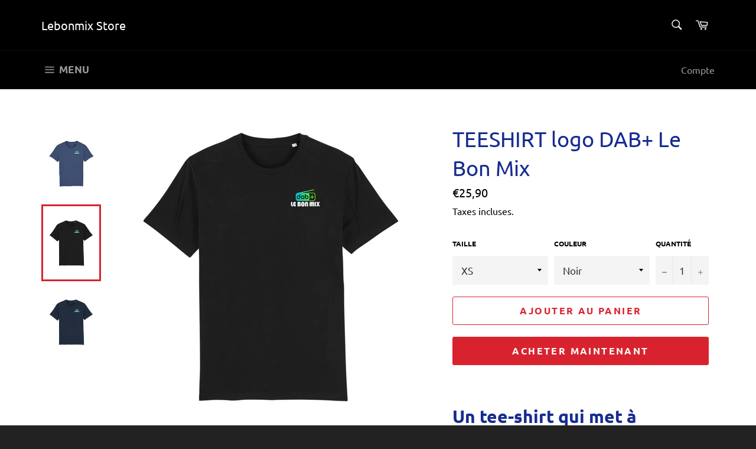

--- FILE ---
content_type: text/html; charset=utf-8
request_url: https://lebonmix.store/products/teeshirt-dab
body_size: 27534
content:
<!doctype html>
<html class="no-js" lang="fr">
<head>

  <meta charset="utf-8">
  <meta http-equiv="X-UA-Compatible" content="IE=edge,chrome=1">
  <meta name="viewport" content="width=device-width,initial-scale=1">
  <meta name="theme-color" content="#000000">

  
    <link rel="shortcut icon" href="//lebonmix.store/cdn/shop/files/logo-bloc-lbm-appli-600x600_32x32.png?v=1614283541" type="image/png">
  

  <link rel="canonical" href="https://lebonmix.store/products/teeshirt-dab">
  <title>
  TEESHIRT logo DAB+ Le Bon Mix &ndash; Lebonmix Store
  </title>

  
    <meta name="description" content="Un tee-shirt qui met à l&#39;honneur la fréquence DAB+ sur la Côte d&#39;Azur... Voilà ce qui se fait de mieux en teeshirt de qualité. Un haut de gamme en 180g/m2, un tissus biologique, des coutures qui tiennent, des couleurs qui sortent de l&#39;ordinaire et qui ne bougeront pas au lavage... Bref, un sacré teeshirt qualitatif que">
  

  <!-- /snippets/social-meta-tags.liquid -->




<meta property="og:site_name" content="Lebonmix Store">
<meta property="og:url" content="https://lebonmix.store/products/teeshirt-dab">
<meta property="og:title" content="TEESHIRT logo DAB+ Le Bon Mix">
<meta property="og:type" content="product">
<meta property="og:description" content="Un tee-shirt qui met à l&#39;honneur la fréquence DAB+ sur la Côte d&#39;Azur... Voilà ce qui se fait de mieux en teeshirt de qualité. Un haut de gamme en 180g/m2, un tissus biologique, des coutures qui tiennent, des couleurs qui sortent de l&#39;ordinaire et qui ne bougeront pas au lavage... Bref, un sacré teeshirt qualitatif que">

  <meta property="og:price:amount" content="25,90">
  <meta property="og:price:currency" content="EUR">

<meta property="og:image" content="http://lebonmix.store/cdn/shop/products/Indigo_d36087d8-b584-491d-b66a-539882742ce4_1200x1200.jpg?v=1660843104"><meta property="og:image" content="http://lebonmix.store/cdn/shop/products/Noir_8a84ba0e-62b7-4648-bc26-53d959b4e3cb_1200x1200.jpg?v=1660843104"><meta property="og:image" content="http://lebonmix.store/cdn/shop/products/Marine_3da22c78-546e-4911-8f82-d308cf1d6868_1200x1200.jpg?v=1660815094">
<meta property="og:image:secure_url" content="https://lebonmix.store/cdn/shop/products/Indigo_d36087d8-b584-491d-b66a-539882742ce4_1200x1200.jpg?v=1660843104"><meta property="og:image:secure_url" content="https://lebonmix.store/cdn/shop/products/Noir_8a84ba0e-62b7-4648-bc26-53d959b4e3cb_1200x1200.jpg?v=1660843104"><meta property="og:image:secure_url" content="https://lebonmix.store/cdn/shop/products/Marine_3da22c78-546e-4911-8f82-d308cf1d6868_1200x1200.jpg?v=1660815094">


  <meta name="twitter:site" content="@Lebonmix_Radio">

<meta name="twitter:card" content="summary_large_image">
<meta name="twitter:title" content="TEESHIRT logo DAB+ Le Bon Mix">
<meta name="twitter:description" content="Un tee-shirt qui met à l&#39;honneur la fréquence DAB+ sur la Côte d&#39;Azur... Voilà ce qui se fait de mieux en teeshirt de qualité. Un haut de gamme en 180g/m2, un tissus biologique, des coutures qui tiennent, des couleurs qui sortent de l&#39;ordinaire et qui ne bougeront pas au lavage... Bref, un sacré teeshirt qualitatif que">


  <script>
    document.documentElement.className = document.documentElement.className.replace('no-js', 'js');
  </script>

  <link href="//lebonmix.store/cdn/shop/t/3/assets/theme.scss.css?v=1439734579964033741660817976" rel="stylesheet" type="text/css" media="all" />

  <script>
    window.theme = window.theme || {};

    theme.strings = {
      stockAvailable: "1 restant",
      addToCart: "Ajouter au panier",
      soldOut: "Épuisé",
      unavailable: "Non disponible",
      noStockAvailable: "L\u0026#39;article n\u0026#39;a pu être ajouté à votre panier car il n\u0026#39;y en a pas assez en stock.",
      willNotShipUntil: "Sera expédié après [date]",
      willBeInStockAfter: "Sera en stock à compter de [date]",
      totalCartDiscount: "Vous économisez [savings]",
      addressError: "Vous ne trouvez pas cette adresse",
      addressNoResults: "Aucun résultat pour cette adresse",
      addressQueryLimit: "Vous avez dépassé la limite de Google utilisation de l'API. Envisager la mise à niveau à un \u003ca href=\"https:\/\/developers.google.com\/maps\/premium\/usage-limits\"\u003erégime spécial\u003c\/a\u003e.",
      authError: "Il y avait un problème authentifier votre compte Google Maps API.",
      slideNumber: "Faire glisser [slide_number], en cours"
    };
  </script>

  <script src="//lebonmix.store/cdn/shop/t/3/assets/lazysizes.min.js?v=56045284683979784691606604682" async="async"></script>

  

  <script src="//lebonmix.store/cdn/shop/t/3/assets/vendor.js?v=59352919779726365461606604684" defer="defer"></script>

  
    <script>
      window.theme = window.theme || {};
      theme.moneyFormat = "€{{amount_with_comma_separator}}";
    </script>
  

  <script src="//lebonmix.store/cdn/shop/t/3/assets/theme.js?v=171366231195154451781606604683" defer="defer"></script>

  <script>window.performance && window.performance.mark && window.performance.mark('shopify.content_for_header.start');</script><meta id="shopify-digital-wallet" name="shopify-digital-wallet" content="/51404996798/digital_wallets/dialog">
<meta name="shopify-checkout-api-token" content="a28dab4a2a51486d5756ddeffd1d0ddd">
<meta id="in-context-paypal-metadata" data-shop-id="51404996798" data-venmo-supported="false" data-environment="production" data-locale="fr_FR" data-paypal-v4="true" data-currency="EUR">
<link rel="alternate" type="application/json+oembed" href="https://lebonmix.store/products/teeshirt-dab.oembed">
<script async="async" src="/checkouts/internal/preloads.js?locale=fr-FR"></script>
<script id="shopify-features" type="application/json">{"accessToken":"a28dab4a2a51486d5756ddeffd1d0ddd","betas":["rich-media-storefront-analytics"],"domain":"lebonmix.store","predictiveSearch":true,"shopId":51404996798,"locale":"fr"}</script>
<script>var Shopify = Shopify || {};
Shopify.shop = "lebonmix-radio.myshopify.com";
Shopify.locale = "fr";
Shopify.currency = {"active":"EUR","rate":"1.0"};
Shopify.country = "FR";
Shopify.theme = {"name":"Venture","id":116178124990,"schema_name":"Venture","schema_version":"12.2.0","theme_store_id":775,"role":"main"};
Shopify.theme.handle = "null";
Shopify.theme.style = {"id":null,"handle":null};
Shopify.cdnHost = "lebonmix.store/cdn";
Shopify.routes = Shopify.routes || {};
Shopify.routes.root = "/";</script>
<script type="module">!function(o){(o.Shopify=o.Shopify||{}).modules=!0}(window);</script>
<script>!function(o){function n(){var o=[];function n(){o.push(Array.prototype.slice.apply(arguments))}return n.q=o,n}var t=o.Shopify=o.Shopify||{};t.loadFeatures=n(),t.autoloadFeatures=n()}(window);</script>
<script id="shop-js-analytics" type="application/json">{"pageType":"product"}</script>
<script defer="defer" async type="module" src="//lebonmix.store/cdn/shopifycloud/shop-js/modules/v2/client.init-shop-cart-sync_CfnabTz1.fr.esm.js"></script>
<script defer="defer" async type="module" src="//lebonmix.store/cdn/shopifycloud/shop-js/modules/v2/chunk.common_1HJ87NEU.esm.js"></script>
<script defer="defer" async type="module" src="//lebonmix.store/cdn/shopifycloud/shop-js/modules/v2/chunk.modal_BHK_cQfO.esm.js"></script>
<script type="module">
  await import("//lebonmix.store/cdn/shopifycloud/shop-js/modules/v2/client.init-shop-cart-sync_CfnabTz1.fr.esm.js");
await import("//lebonmix.store/cdn/shopifycloud/shop-js/modules/v2/chunk.common_1HJ87NEU.esm.js");
await import("//lebonmix.store/cdn/shopifycloud/shop-js/modules/v2/chunk.modal_BHK_cQfO.esm.js");

  window.Shopify.SignInWithShop?.initShopCartSync?.({"fedCMEnabled":true,"windoidEnabled":true});

</script>
<script id="__st">var __st={"a":51404996798,"offset":3600,"reqid":"4f8ba672-257c-40f9-a324-6fe8e85d0dd9-1769716085","pageurl":"lebonmix.store\/products\/teeshirt-dab","u":"1f7088b0a156","p":"product","rtyp":"product","rid":7367415300286};</script>
<script>window.ShopifyPaypalV4VisibilityTracking = true;</script>
<script id="captcha-bootstrap">!function(){'use strict';const t='contact',e='account',n='new_comment',o=[[t,t],['blogs',n],['comments',n],[t,'customer']],c=[[e,'customer_login'],[e,'guest_login'],[e,'recover_customer_password'],[e,'create_customer']],r=t=>t.map((([t,e])=>`form[action*='/${t}']:not([data-nocaptcha='true']) input[name='form_type'][value='${e}']`)).join(','),a=t=>()=>t?[...document.querySelectorAll(t)].map((t=>t.form)):[];function s(){const t=[...o],e=r(t);return a(e)}const i='password',u='form_key',d=['recaptcha-v3-token','g-recaptcha-response','h-captcha-response',i],f=()=>{try{return window.sessionStorage}catch{return}},m='__shopify_v',_=t=>t.elements[u];function p(t,e,n=!1){try{const o=window.sessionStorage,c=JSON.parse(o.getItem(e)),{data:r}=function(t){const{data:e,action:n}=t;return t[m]||n?{data:e,action:n}:{data:t,action:n}}(c);for(const[e,n]of Object.entries(r))t.elements[e]&&(t.elements[e].value=n);n&&o.removeItem(e)}catch(o){console.error('form repopulation failed',{error:o})}}const l='form_type',E='cptcha';function T(t){t.dataset[E]=!0}const w=window,h=w.document,L='Shopify',v='ce_forms',y='captcha';let A=!1;((t,e)=>{const n=(g='f06e6c50-85a8-45c8-87d0-21a2b65856fe',I='https://cdn.shopify.com/shopifycloud/storefront-forms-hcaptcha/ce_storefront_forms_captcha_hcaptcha.v1.5.2.iife.js',D={infoText:'Protégé par hCaptcha',privacyText:'Confidentialité',termsText:'Conditions'},(t,e,n)=>{const o=w[L][v],c=o.bindForm;if(c)return c(t,g,e,D).then(n);var r;o.q.push([[t,g,e,D],n]),r=I,A||(h.body.append(Object.assign(h.createElement('script'),{id:'captcha-provider',async:!0,src:r})),A=!0)});var g,I,D;w[L]=w[L]||{},w[L][v]=w[L][v]||{},w[L][v].q=[],w[L][y]=w[L][y]||{},w[L][y].protect=function(t,e){n(t,void 0,e),T(t)},Object.freeze(w[L][y]),function(t,e,n,w,h,L){const[v,y,A,g]=function(t,e,n){const i=e?o:[],u=t?c:[],d=[...i,...u],f=r(d),m=r(i),_=r(d.filter((([t,e])=>n.includes(e))));return[a(f),a(m),a(_),s()]}(w,h,L),I=t=>{const e=t.target;return e instanceof HTMLFormElement?e:e&&e.form},D=t=>v().includes(t);t.addEventListener('submit',(t=>{const e=I(t);if(!e)return;const n=D(e)&&!e.dataset.hcaptchaBound&&!e.dataset.recaptchaBound,o=_(e),c=g().includes(e)&&(!o||!o.value);(n||c)&&t.preventDefault(),c&&!n&&(function(t){try{if(!f())return;!function(t){const e=f();if(!e)return;const n=_(t);if(!n)return;const o=n.value;o&&e.removeItem(o)}(t);const e=Array.from(Array(32),(()=>Math.random().toString(36)[2])).join('');!function(t,e){_(t)||t.append(Object.assign(document.createElement('input'),{type:'hidden',name:u})),t.elements[u].value=e}(t,e),function(t,e){const n=f();if(!n)return;const o=[...t.querySelectorAll(`input[type='${i}']`)].map((({name:t})=>t)),c=[...d,...o],r={};for(const[a,s]of new FormData(t).entries())c.includes(a)||(r[a]=s);n.setItem(e,JSON.stringify({[m]:1,action:t.action,data:r}))}(t,e)}catch(e){console.error('failed to persist form',e)}}(e),e.submit())}));const S=(t,e)=>{t&&!t.dataset[E]&&(n(t,e.some((e=>e===t))),T(t))};for(const o of['focusin','change'])t.addEventListener(o,(t=>{const e=I(t);D(e)&&S(e,y())}));const B=e.get('form_key'),M=e.get(l),P=B&&M;t.addEventListener('DOMContentLoaded',(()=>{const t=y();if(P)for(const e of t)e.elements[l].value===M&&p(e,B);[...new Set([...A(),...v().filter((t=>'true'===t.dataset.shopifyCaptcha))])].forEach((e=>S(e,t)))}))}(h,new URLSearchParams(w.location.search),n,t,e,['guest_login'])})(!0,!0)}();</script>
<script integrity="sha256-4kQ18oKyAcykRKYeNunJcIwy7WH5gtpwJnB7kiuLZ1E=" data-source-attribution="shopify.loadfeatures" defer="defer" src="//lebonmix.store/cdn/shopifycloud/storefront/assets/storefront/load_feature-a0a9edcb.js" crossorigin="anonymous"></script>
<script data-source-attribution="shopify.dynamic_checkout.dynamic.init">var Shopify=Shopify||{};Shopify.PaymentButton=Shopify.PaymentButton||{isStorefrontPortableWallets:!0,init:function(){window.Shopify.PaymentButton.init=function(){};var t=document.createElement("script");t.src="https://lebonmix.store/cdn/shopifycloud/portable-wallets/latest/portable-wallets.fr.js",t.type="module",document.head.appendChild(t)}};
</script>
<script data-source-attribution="shopify.dynamic_checkout.buyer_consent">
  function portableWalletsHideBuyerConsent(e){var t=document.getElementById("shopify-buyer-consent"),n=document.getElementById("shopify-subscription-policy-button");t&&n&&(t.classList.add("hidden"),t.setAttribute("aria-hidden","true"),n.removeEventListener("click",e))}function portableWalletsShowBuyerConsent(e){var t=document.getElementById("shopify-buyer-consent"),n=document.getElementById("shopify-subscription-policy-button");t&&n&&(t.classList.remove("hidden"),t.removeAttribute("aria-hidden"),n.addEventListener("click",e))}window.Shopify?.PaymentButton&&(window.Shopify.PaymentButton.hideBuyerConsent=portableWalletsHideBuyerConsent,window.Shopify.PaymentButton.showBuyerConsent=portableWalletsShowBuyerConsent);
</script>
<script>
  function portableWalletsCleanup(e){e&&e.src&&console.error("Failed to load portable wallets script "+e.src);var t=document.querySelectorAll("shopify-accelerated-checkout .shopify-payment-button__skeleton, shopify-accelerated-checkout-cart .wallet-cart-button__skeleton"),e=document.getElementById("shopify-buyer-consent");for(let e=0;e<t.length;e++)t[e].remove();e&&e.remove()}function portableWalletsNotLoadedAsModule(e){e instanceof ErrorEvent&&"string"==typeof e.message&&e.message.includes("import.meta")&&"string"==typeof e.filename&&e.filename.includes("portable-wallets")&&(window.removeEventListener("error",portableWalletsNotLoadedAsModule),window.Shopify.PaymentButton.failedToLoad=e,"loading"===document.readyState?document.addEventListener("DOMContentLoaded",window.Shopify.PaymentButton.init):window.Shopify.PaymentButton.init())}window.addEventListener("error",portableWalletsNotLoadedAsModule);
</script>

<script type="module" src="https://lebonmix.store/cdn/shopifycloud/portable-wallets/latest/portable-wallets.fr.js" onError="portableWalletsCleanup(this)" crossorigin="anonymous"></script>
<script nomodule>
  document.addEventListener("DOMContentLoaded", portableWalletsCleanup);
</script>

<link id="shopify-accelerated-checkout-styles" rel="stylesheet" media="screen" href="https://lebonmix.store/cdn/shopifycloud/portable-wallets/latest/accelerated-checkout-backwards-compat.css" crossorigin="anonymous">
<style id="shopify-accelerated-checkout-cart">
        #shopify-buyer-consent {
  margin-top: 1em;
  display: inline-block;
  width: 100%;
}

#shopify-buyer-consent.hidden {
  display: none;
}

#shopify-subscription-policy-button {
  background: none;
  border: none;
  padding: 0;
  text-decoration: underline;
  font-size: inherit;
  cursor: pointer;
}

#shopify-subscription-policy-button::before {
  box-shadow: none;
}

      </style>

<script>window.performance && window.performance.mark && window.performance.mark('shopify.content_for_header.end');</script>
<link href="https://monorail-edge.shopifysvc.com" rel="dns-prefetch">
<script>(function(){if ("sendBeacon" in navigator && "performance" in window) {try {var session_token_from_headers = performance.getEntriesByType('navigation')[0].serverTiming.find(x => x.name == '_s').description;} catch {var session_token_from_headers = undefined;}var session_cookie_matches = document.cookie.match(/_shopify_s=([^;]*)/);var session_token_from_cookie = session_cookie_matches && session_cookie_matches.length === 2 ? session_cookie_matches[1] : "";var session_token = session_token_from_headers || session_token_from_cookie || "";function handle_abandonment_event(e) {var entries = performance.getEntries().filter(function(entry) {return /monorail-edge.shopifysvc.com/.test(entry.name);});if (!window.abandonment_tracked && entries.length === 0) {window.abandonment_tracked = true;var currentMs = Date.now();var navigation_start = performance.timing.navigationStart;var payload = {shop_id: 51404996798,url: window.location.href,navigation_start,duration: currentMs - navigation_start,session_token,page_type: "product"};window.navigator.sendBeacon("https://monorail-edge.shopifysvc.com/v1/produce", JSON.stringify({schema_id: "online_store_buyer_site_abandonment/1.1",payload: payload,metadata: {event_created_at_ms: currentMs,event_sent_at_ms: currentMs}}));}}window.addEventListener('pagehide', handle_abandonment_event);}}());</script>
<script id="web-pixels-manager-setup">(function e(e,d,r,n,o){if(void 0===o&&(o={}),!Boolean(null===(a=null===(i=window.Shopify)||void 0===i?void 0:i.analytics)||void 0===a?void 0:a.replayQueue)){var i,a;window.Shopify=window.Shopify||{};var t=window.Shopify;t.analytics=t.analytics||{};var s=t.analytics;s.replayQueue=[],s.publish=function(e,d,r){return s.replayQueue.push([e,d,r]),!0};try{self.performance.mark("wpm:start")}catch(e){}var l=function(){var e={modern:/Edge?\/(1{2}[4-9]|1[2-9]\d|[2-9]\d{2}|\d{4,})\.\d+(\.\d+|)|Firefox\/(1{2}[4-9]|1[2-9]\d|[2-9]\d{2}|\d{4,})\.\d+(\.\d+|)|Chrom(ium|e)\/(9{2}|\d{3,})\.\d+(\.\d+|)|(Maci|X1{2}).+ Version\/(15\.\d+|(1[6-9]|[2-9]\d|\d{3,})\.\d+)([,.]\d+|)( \(\w+\)|)( Mobile\/\w+|) Safari\/|Chrome.+OPR\/(9{2}|\d{3,})\.\d+\.\d+|(CPU[ +]OS|iPhone[ +]OS|CPU[ +]iPhone|CPU IPhone OS|CPU iPad OS)[ +]+(15[._]\d+|(1[6-9]|[2-9]\d|\d{3,})[._]\d+)([._]\d+|)|Android:?[ /-](13[3-9]|1[4-9]\d|[2-9]\d{2}|\d{4,})(\.\d+|)(\.\d+|)|Android.+Firefox\/(13[5-9]|1[4-9]\d|[2-9]\d{2}|\d{4,})\.\d+(\.\d+|)|Android.+Chrom(ium|e)\/(13[3-9]|1[4-9]\d|[2-9]\d{2}|\d{4,})\.\d+(\.\d+|)|SamsungBrowser\/([2-9]\d|\d{3,})\.\d+/,legacy:/Edge?\/(1[6-9]|[2-9]\d|\d{3,})\.\d+(\.\d+|)|Firefox\/(5[4-9]|[6-9]\d|\d{3,})\.\d+(\.\d+|)|Chrom(ium|e)\/(5[1-9]|[6-9]\d|\d{3,})\.\d+(\.\d+|)([\d.]+$|.*Safari\/(?![\d.]+ Edge\/[\d.]+$))|(Maci|X1{2}).+ Version\/(10\.\d+|(1[1-9]|[2-9]\d|\d{3,})\.\d+)([,.]\d+|)( \(\w+\)|)( Mobile\/\w+|) Safari\/|Chrome.+OPR\/(3[89]|[4-9]\d|\d{3,})\.\d+\.\d+|(CPU[ +]OS|iPhone[ +]OS|CPU[ +]iPhone|CPU IPhone OS|CPU iPad OS)[ +]+(10[._]\d+|(1[1-9]|[2-9]\d|\d{3,})[._]\d+)([._]\d+|)|Android:?[ /-](13[3-9]|1[4-9]\d|[2-9]\d{2}|\d{4,})(\.\d+|)(\.\d+|)|Mobile Safari.+OPR\/([89]\d|\d{3,})\.\d+\.\d+|Android.+Firefox\/(13[5-9]|1[4-9]\d|[2-9]\d{2}|\d{4,})\.\d+(\.\d+|)|Android.+Chrom(ium|e)\/(13[3-9]|1[4-9]\d|[2-9]\d{2}|\d{4,})\.\d+(\.\d+|)|Android.+(UC? ?Browser|UCWEB|U3)[ /]?(15\.([5-9]|\d{2,})|(1[6-9]|[2-9]\d|\d{3,})\.\d+)\.\d+|SamsungBrowser\/(5\.\d+|([6-9]|\d{2,})\.\d+)|Android.+MQ{2}Browser\/(14(\.(9|\d{2,})|)|(1[5-9]|[2-9]\d|\d{3,})(\.\d+|))(\.\d+|)|K[Aa][Ii]OS\/(3\.\d+|([4-9]|\d{2,})\.\d+)(\.\d+|)/},d=e.modern,r=e.legacy,n=navigator.userAgent;return n.match(d)?"modern":n.match(r)?"legacy":"unknown"}(),u="modern"===l?"modern":"legacy",c=(null!=n?n:{modern:"",legacy:""})[u],f=function(e){return[e.baseUrl,"/wpm","/b",e.hashVersion,"modern"===e.buildTarget?"m":"l",".js"].join("")}({baseUrl:d,hashVersion:r,buildTarget:u}),m=function(e){var d=e.version,r=e.bundleTarget,n=e.surface,o=e.pageUrl,i=e.monorailEndpoint;return{emit:function(e){var a=e.status,t=e.errorMsg,s=(new Date).getTime(),l=JSON.stringify({metadata:{event_sent_at_ms:s},events:[{schema_id:"web_pixels_manager_load/3.1",payload:{version:d,bundle_target:r,page_url:o,status:a,surface:n,error_msg:t},metadata:{event_created_at_ms:s}}]});if(!i)return console&&console.warn&&console.warn("[Web Pixels Manager] No Monorail endpoint provided, skipping logging."),!1;try{return self.navigator.sendBeacon.bind(self.navigator)(i,l)}catch(e){}var u=new XMLHttpRequest;try{return u.open("POST",i,!0),u.setRequestHeader("Content-Type","text/plain"),u.send(l),!0}catch(e){return console&&console.warn&&console.warn("[Web Pixels Manager] Got an unhandled error while logging to Monorail."),!1}}}}({version:r,bundleTarget:l,surface:e.surface,pageUrl:self.location.href,monorailEndpoint:e.monorailEndpoint});try{o.browserTarget=l,function(e){var d=e.src,r=e.async,n=void 0===r||r,o=e.onload,i=e.onerror,a=e.sri,t=e.scriptDataAttributes,s=void 0===t?{}:t,l=document.createElement("script"),u=document.querySelector("head"),c=document.querySelector("body");if(l.async=n,l.src=d,a&&(l.integrity=a,l.crossOrigin="anonymous"),s)for(var f in s)if(Object.prototype.hasOwnProperty.call(s,f))try{l.dataset[f]=s[f]}catch(e){}if(o&&l.addEventListener("load",o),i&&l.addEventListener("error",i),u)u.appendChild(l);else{if(!c)throw new Error("Did not find a head or body element to append the script");c.appendChild(l)}}({src:f,async:!0,onload:function(){if(!function(){var e,d;return Boolean(null===(d=null===(e=window.Shopify)||void 0===e?void 0:e.analytics)||void 0===d?void 0:d.initialized)}()){var d=window.webPixelsManager.init(e)||void 0;if(d){var r=window.Shopify.analytics;r.replayQueue.forEach((function(e){var r=e[0],n=e[1],o=e[2];d.publishCustomEvent(r,n,o)})),r.replayQueue=[],r.publish=d.publishCustomEvent,r.visitor=d.visitor,r.initialized=!0}}},onerror:function(){return m.emit({status:"failed",errorMsg:"".concat(f," has failed to load")})},sri:function(e){var d=/^sha384-[A-Za-z0-9+/=]+$/;return"string"==typeof e&&d.test(e)}(c)?c:"",scriptDataAttributes:o}),m.emit({status:"loading"})}catch(e){m.emit({status:"failed",errorMsg:(null==e?void 0:e.message)||"Unknown error"})}}})({shopId: 51404996798,storefrontBaseUrl: "https://lebonmix.store",extensionsBaseUrl: "https://extensions.shopifycdn.com/cdn/shopifycloud/web-pixels-manager",monorailEndpoint: "https://monorail-edge.shopifysvc.com/unstable/produce_batch",surface: "storefront-renderer",enabledBetaFlags: ["2dca8a86"],webPixelsConfigList: [{"id":"shopify-app-pixel","configuration":"{}","eventPayloadVersion":"v1","runtimeContext":"STRICT","scriptVersion":"0450","apiClientId":"shopify-pixel","type":"APP","privacyPurposes":["ANALYTICS","MARKETING"]},{"id":"shopify-custom-pixel","eventPayloadVersion":"v1","runtimeContext":"LAX","scriptVersion":"0450","apiClientId":"shopify-pixel","type":"CUSTOM","privacyPurposes":["ANALYTICS","MARKETING"]}],isMerchantRequest: false,initData: {"shop":{"name":"Lebonmix Store","paymentSettings":{"currencyCode":"EUR"},"myshopifyDomain":"lebonmix-radio.myshopify.com","countryCode":"FR","storefrontUrl":"https:\/\/lebonmix.store"},"customer":null,"cart":null,"checkout":null,"productVariants":[{"price":{"amount":25.9,"currencyCode":"EUR"},"product":{"title":"TEESHIRT logo DAB+ Le Bon Mix","vendor":"T-Pop","id":"7367415300286","untranslatedTitle":"TEESHIRT logo DAB+ Le Bon Mix","url":"\/products\/teeshirt-dab","type":"Stanley\/Stella Creator - DTG"},"id":"41970587828414","image":{"src":"\/\/lebonmix.store\/cdn\/shop\/products\/Noir_8a84ba0e-62b7-4648-bc26-53d959b4e3cb.jpg?v=1660843104"},"sku":"TPO-TS-STA-CRE-UNI-NOI-XS","title":"XS \/ Noir","untranslatedTitle":"XS \/ Noir"},{"price":{"amount":25.9,"currencyCode":"EUR"},"product":{"title":"TEESHIRT logo DAB+ Le Bon Mix","vendor":"T-Pop","id":"7367415300286","untranslatedTitle":"TEESHIRT logo DAB+ Le Bon Mix","url":"\/products\/teeshirt-dab","type":"Stanley\/Stella Creator - DTG"},"id":"41970587861182","image":{"src":"\/\/lebonmix.store\/cdn\/shop\/products\/Indigo_d36087d8-b584-491d-b66a-539882742ce4.jpg?v=1660843104"},"sku":"TPO-TS-STA-CRE-UNI-IND-XS","title":"XS \/ Indigo","untranslatedTitle":"XS \/ Indigo"},{"price":{"amount":25.9,"currencyCode":"EUR"},"product":{"title":"TEESHIRT logo DAB+ Le Bon Mix","vendor":"T-Pop","id":"7367415300286","untranslatedTitle":"TEESHIRT logo DAB+ Le Bon Mix","url":"\/products\/teeshirt-dab","type":"Stanley\/Stella Creator - DTG"},"id":"41970587893950","image":{"src":"\/\/lebonmix.store\/cdn\/shop\/products\/Marine_3da22c78-546e-4911-8f82-d308cf1d6868.jpg?v=1660815094"},"sku":"TPO-TS-STA-CRE-UNI-NAV-XS","title":"XS \/ Marine","untranslatedTitle":"XS \/ Marine"},{"price":{"amount":25.9,"currencyCode":"EUR"},"product":{"title":"TEESHIRT logo DAB+ Le Bon Mix","vendor":"T-Pop","id":"7367415300286","untranslatedTitle":"TEESHIRT logo DAB+ Le Bon Mix","url":"\/products\/teeshirt-dab","type":"Stanley\/Stella Creator - DTG"},"id":"41970587926718","image":{"src":"\/\/lebonmix.store\/cdn\/shop\/products\/Noir_8a84ba0e-62b7-4648-bc26-53d959b4e3cb.jpg?v=1660843104"},"sku":"TPO-TS-STA-CRE-UNI-NOI-S","title":"S \/ Noir","untranslatedTitle":"S \/ Noir"},{"price":{"amount":25.9,"currencyCode":"EUR"},"product":{"title":"TEESHIRT logo DAB+ Le Bon Mix","vendor":"T-Pop","id":"7367415300286","untranslatedTitle":"TEESHIRT logo DAB+ Le Bon Mix","url":"\/products\/teeshirt-dab","type":"Stanley\/Stella Creator - DTG"},"id":"41970587959486","image":{"src":"\/\/lebonmix.store\/cdn\/shop\/products\/Indigo_d36087d8-b584-491d-b66a-539882742ce4.jpg?v=1660843104"},"sku":"TPO-TS-STA-CRE-UNI-IND-S","title":"S \/ Indigo","untranslatedTitle":"S \/ Indigo"},{"price":{"amount":25.9,"currencyCode":"EUR"},"product":{"title":"TEESHIRT logo DAB+ Le Bon Mix","vendor":"T-Pop","id":"7367415300286","untranslatedTitle":"TEESHIRT logo DAB+ Le Bon Mix","url":"\/products\/teeshirt-dab","type":"Stanley\/Stella Creator - DTG"},"id":"41970587992254","image":{"src":"\/\/lebonmix.store\/cdn\/shop\/products\/Marine_3da22c78-546e-4911-8f82-d308cf1d6868.jpg?v=1660815094"},"sku":"TPO-TS-STA-CRE-UNI-NAV-S","title":"S \/ Marine","untranslatedTitle":"S \/ Marine"},{"price":{"amount":25.9,"currencyCode":"EUR"},"product":{"title":"TEESHIRT logo DAB+ Le Bon Mix","vendor":"T-Pop","id":"7367415300286","untranslatedTitle":"TEESHIRT logo DAB+ Le Bon Mix","url":"\/products\/teeshirt-dab","type":"Stanley\/Stella Creator - DTG"},"id":"41970588025022","image":{"src":"\/\/lebonmix.store\/cdn\/shop\/products\/Noir_8a84ba0e-62b7-4648-bc26-53d959b4e3cb.jpg?v=1660843104"},"sku":"TPO-TS-STA-CRE-UNI-NOI-M","title":"M \/ Noir","untranslatedTitle":"M \/ Noir"},{"price":{"amount":25.9,"currencyCode":"EUR"},"product":{"title":"TEESHIRT logo DAB+ Le Bon Mix","vendor":"T-Pop","id":"7367415300286","untranslatedTitle":"TEESHIRT logo DAB+ Le Bon Mix","url":"\/products\/teeshirt-dab","type":"Stanley\/Stella Creator - DTG"},"id":"41970588057790","image":{"src":"\/\/lebonmix.store\/cdn\/shop\/products\/Indigo_d36087d8-b584-491d-b66a-539882742ce4.jpg?v=1660843104"},"sku":"TPO-TS-STA-CRE-UNI-IND-M","title":"M \/ Indigo","untranslatedTitle":"M \/ Indigo"},{"price":{"amount":25.9,"currencyCode":"EUR"},"product":{"title":"TEESHIRT logo DAB+ Le Bon Mix","vendor":"T-Pop","id":"7367415300286","untranslatedTitle":"TEESHIRT logo DAB+ Le Bon Mix","url":"\/products\/teeshirt-dab","type":"Stanley\/Stella Creator - DTG"},"id":"41970588090558","image":{"src":"\/\/lebonmix.store\/cdn\/shop\/products\/Marine_3da22c78-546e-4911-8f82-d308cf1d6868.jpg?v=1660815094"},"sku":"TPO-TS-STA-CRE-UNI-NAV-M","title":"M \/ Marine","untranslatedTitle":"M \/ Marine"},{"price":{"amount":25.9,"currencyCode":"EUR"},"product":{"title":"TEESHIRT logo DAB+ Le Bon Mix","vendor":"T-Pop","id":"7367415300286","untranslatedTitle":"TEESHIRT logo DAB+ Le Bon Mix","url":"\/products\/teeshirt-dab","type":"Stanley\/Stella Creator - DTG"},"id":"41970588123326","image":{"src":"\/\/lebonmix.store\/cdn\/shop\/products\/Noir_8a84ba0e-62b7-4648-bc26-53d959b4e3cb.jpg?v=1660843104"},"sku":"TPO-TS-STA-CRE-UNI-NOI-L","title":"L \/ Noir","untranslatedTitle":"L \/ Noir"},{"price":{"amount":25.9,"currencyCode":"EUR"},"product":{"title":"TEESHIRT logo DAB+ Le Bon Mix","vendor":"T-Pop","id":"7367415300286","untranslatedTitle":"TEESHIRT logo DAB+ Le Bon Mix","url":"\/products\/teeshirt-dab","type":"Stanley\/Stella Creator - DTG"},"id":"41970588156094","image":{"src":"\/\/lebonmix.store\/cdn\/shop\/products\/Indigo_d36087d8-b584-491d-b66a-539882742ce4.jpg?v=1660843104"},"sku":"TPO-TS-STA-CRE-UNI-IND-L","title":"L \/ Indigo","untranslatedTitle":"L \/ Indigo"},{"price":{"amount":25.9,"currencyCode":"EUR"},"product":{"title":"TEESHIRT logo DAB+ Le Bon Mix","vendor":"T-Pop","id":"7367415300286","untranslatedTitle":"TEESHIRT logo DAB+ Le Bon Mix","url":"\/products\/teeshirt-dab","type":"Stanley\/Stella Creator - DTG"},"id":"41970588188862","image":{"src":"\/\/lebonmix.store\/cdn\/shop\/products\/Marine_3da22c78-546e-4911-8f82-d308cf1d6868.jpg?v=1660815094"},"sku":"TPO-TS-STA-CRE-UNI-NAV-L","title":"L \/ Marine","untranslatedTitle":"L \/ Marine"},{"price":{"amount":25.9,"currencyCode":"EUR"},"product":{"title":"TEESHIRT logo DAB+ Le Bon Mix","vendor":"T-Pop","id":"7367415300286","untranslatedTitle":"TEESHIRT logo DAB+ Le Bon Mix","url":"\/products\/teeshirt-dab","type":"Stanley\/Stella Creator - DTG"},"id":"41970588221630","image":{"src":"\/\/lebonmix.store\/cdn\/shop\/products\/Noir_8a84ba0e-62b7-4648-bc26-53d959b4e3cb.jpg?v=1660843104"},"sku":"TPO-TS-STA-CRE-UNI-NOI-XL","title":"XL \/ Noir","untranslatedTitle":"XL \/ Noir"},{"price":{"amount":25.9,"currencyCode":"EUR"},"product":{"title":"TEESHIRT logo DAB+ Le Bon Mix","vendor":"T-Pop","id":"7367415300286","untranslatedTitle":"TEESHIRT logo DAB+ Le Bon Mix","url":"\/products\/teeshirt-dab","type":"Stanley\/Stella Creator - DTG"},"id":"41970588254398","image":{"src":"\/\/lebonmix.store\/cdn\/shop\/products\/Indigo_d36087d8-b584-491d-b66a-539882742ce4.jpg?v=1660843104"},"sku":"TPO-TS-STA-CRE-UNI-IND-XL","title":"XL \/ Indigo","untranslatedTitle":"XL \/ Indigo"},{"price":{"amount":25.9,"currencyCode":"EUR"},"product":{"title":"TEESHIRT logo DAB+ Le Bon Mix","vendor":"T-Pop","id":"7367415300286","untranslatedTitle":"TEESHIRT logo DAB+ Le Bon Mix","url":"\/products\/teeshirt-dab","type":"Stanley\/Stella Creator - DTG"},"id":"41970588287166","image":{"src":"\/\/lebonmix.store\/cdn\/shop\/products\/Marine_3da22c78-546e-4911-8f82-d308cf1d6868.jpg?v=1660815094"},"sku":"TPO-TS-STA-CRE-UNI-NAV-XL","title":"XL \/ Marine","untranslatedTitle":"XL \/ Marine"},{"price":{"amount":25.9,"currencyCode":"EUR"},"product":{"title":"TEESHIRT logo DAB+ Le Bon Mix","vendor":"T-Pop","id":"7367415300286","untranslatedTitle":"TEESHIRT logo DAB+ Le Bon Mix","url":"\/products\/teeshirt-dab","type":"Stanley\/Stella Creator - DTG"},"id":"41970588319934","image":{"src":"\/\/lebonmix.store\/cdn\/shop\/products\/Noir_8a84ba0e-62b7-4648-bc26-53d959b4e3cb.jpg?v=1660843104"},"sku":"TPO-TS-STA-CRE-UNI-NOI-XXL","title":"XXL \/ Noir","untranslatedTitle":"XXL \/ Noir"},{"price":{"amount":25.9,"currencyCode":"EUR"},"product":{"title":"TEESHIRT logo DAB+ Le Bon Mix","vendor":"T-Pop","id":"7367415300286","untranslatedTitle":"TEESHIRT logo DAB+ Le Bon Mix","url":"\/products\/teeshirt-dab","type":"Stanley\/Stella Creator - DTG"},"id":"41970588352702","image":{"src":"\/\/lebonmix.store\/cdn\/shop\/products\/Indigo_d36087d8-b584-491d-b66a-539882742ce4.jpg?v=1660843104"},"sku":"TPO-TS-STA-CRE-UNI-IND-XXL","title":"XXL \/ Indigo","untranslatedTitle":"XXL \/ Indigo"},{"price":{"amount":25.9,"currencyCode":"EUR"},"product":{"title":"TEESHIRT logo DAB+ Le Bon Mix","vendor":"T-Pop","id":"7367415300286","untranslatedTitle":"TEESHIRT logo DAB+ Le Bon Mix","url":"\/products\/teeshirt-dab","type":"Stanley\/Stella Creator - DTG"},"id":"41970588385470","image":{"src":"\/\/lebonmix.store\/cdn\/shop\/products\/Marine_3da22c78-546e-4911-8f82-d308cf1d6868.jpg?v=1660815094"},"sku":"TPO-TS-STA-CRE-UNI-NAV-XXL","title":"XXL \/ Marine","untranslatedTitle":"XXL \/ Marine"}],"purchasingCompany":null},},"https://lebonmix.store/cdn","1d2a099fw23dfb22ep557258f5m7a2edbae",{"modern":"","legacy":""},{"shopId":"51404996798","storefrontBaseUrl":"https:\/\/lebonmix.store","extensionBaseUrl":"https:\/\/extensions.shopifycdn.com\/cdn\/shopifycloud\/web-pixels-manager","surface":"storefront-renderer","enabledBetaFlags":"[\"2dca8a86\"]","isMerchantRequest":"false","hashVersion":"1d2a099fw23dfb22ep557258f5m7a2edbae","publish":"custom","events":"[[\"page_viewed\",{}],[\"product_viewed\",{\"productVariant\":{\"price\":{\"amount\":25.9,\"currencyCode\":\"EUR\"},\"product\":{\"title\":\"TEESHIRT logo DAB+ Le Bon Mix\",\"vendor\":\"T-Pop\",\"id\":\"7367415300286\",\"untranslatedTitle\":\"TEESHIRT logo DAB+ Le Bon Mix\",\"url\":\"\/products\/teeshirt-dab\",\"type\":\"Stanley\/Stella Creator - DTG\"},\"id\":\"41970587828414\",\"image\":{\"src\":\"\/\/lebonmix.store\/cdn\/shop\/products\/Noir_8a84ba0e-62b7-4648-bc26-53d959b4e3cb.jpg?v=1660843104\"},\"sku\":\"TPO-TS-STA-CRE-UNI-NOI-XS\",\"title\":\"XS \/ Noir\",\"untranslatedTitle\":\"XS \/ Noir\"}}]]"});</script><script>
  window.ShopifyAnalytics = window.ShopifyAnalytics || {};
  window.ShopifyAnalytics.meta = window.ShopifyAnalytics.meta || {};
  window.ShopifyAnalytics.meta.currency = 'EUR';
  var meta = {"product":{"id":7367415300286,"gid":"gid:\/\/shopify\/Product\/7367415300286","vendor":"T-Pop","type":"Stanley\/Stella Creator - DTG","handle":"teeshirt-dab","variants":[{"id":41970587828414,"price":2590,"name":"TEESHIRT logo DAB+ Le Bon Mix - XS \/ Noir","public_title":"XS \/ Noir","sku":"TPO-TS-STA-CRE-UNI-NOI-XS"},{"id":41970587861182,"price":2590,"name":"TEESHIRT logo DAB+ Le Bon Mix - XS \/ Indigo","public_title":"XS \/ Indigo","sku":"TPO-TS-STA-CRE-UNI-IND-XS"},{"id":41970587893950,"price":2590,"name":"TEESHIRT logo DAB+ Le Bon Mix - XS \/ Marine","public_title":"XS \/ Marine","sku":"TPO-TS-STA-CRE-UNI-NAV-XS"},{"id":41970587926718,"price":2590,"name":"TEESHIRT logo DAB+ Le Bon Mix - S \/ Noir","public_title":"S \/ Noir","sku":"TPO-TS-STA-CRE-UNI-NOI-S"},{"id":41970587959486,"price":2590,"name":"TEESHIRT logo DAB+ Le Bon Mix - S \/ Indigo","public_title":"S \/ Indigo","sku":"TPO-TS-STA-CRE-UNI-IND-S"},{"id":41970587992254,"price":2590,"name":"TEESHIRT logo DAB+ Le Bon Mix - S \/ Marine","public_title":"S \/ Marine","sku":"TPO-TS-STA-CRE-UNI-NAV-S"},{"id":41970588025022,"price":2590,"name":"TEESHIRT logo DAB+ Le Bon Mix - M \/ Noir","public_title":"M \/ Noir","sku":"TPO-TS-STA-CRE-UNI-NOI-M"},{"id":41970588057790,"price":2590,"name":"TEESHIRT logo DAB+ Le Bon Mix - M \/ Indigo","public_title":"M \/ Indigo","sku":"TPO-TS-STA-CRE-UNI-IND-M"},{"id":41970588090558,"price":2590,"name":"TEESHIRT logo DAB+ Le Bon Mix - M \/ Marine","public_title":"M \/ Marine","sku":"TPO-TS-STA-CRE-UNI-NAV-M"},{"id":41970588123326,"price":2590,"name":"TEESHIRT logo DAB+ Le Bon Mix - L \/ Noir","public_title":"L \/ Noir","sku":"TPO-TS-STA-CRE-UNI-NOI-L"},{"id":41970588156094,"price":2590,"name":"TEESHIRT logo DAB+ Le Bon Mix - L \/ Indigo","public_title":"L \/ Indigo","sku":"TPO-TS-STA-CRE-UNI-IND-L"},{"id":41970588188862,"price":2590,"name":"TEESHIRT logo DAB+ Le Bon Mix - L \/ Marine","public_title":"L \/ Marine","sku":"TPO-TS-STA-CRE-UNI-NAV-L"},{"id":41970588221630,"price":2590,"name":"TEESHIRT logo DAB+ Le Bon Mix - XL \/ Noir","public_title":"XL \/ Noir","sku":"TPO-TS-STA-CRE-UNI-NOI-XL"},{"id":41970588254398,"price":2590,"name":"TEESHIRT logo DAB+ Le Bon Mix - XL \/ Indigo","public_title":"XL \/ Indigo","sku":"TPO-TS-STA-CRE-UNI-IND-XL"},{"id":41970588287166,"price":2590,"name":"TEESHIRT logo DAB+ Le Bon Mix - XL \/ Marine","public_title":"XL \/ Marine","sku":"TPO-TS-STA-CRE-UNI-NAV-XL"},{"id":41970588319934,"price":2590,"name":"TEESHIRT logo DAB+ Le Bon Mix - XXL \/ Noir","public_title":"XXL \/ Noir","sku":"TPO-TS-STA-CRE-UNI-NOI-XXL"},{"id":41970588352702,"price":2590,"name":"TEESHIRT logo DAB+ Le Bon Mix - XXL \/ Indigo","public_title":"XXL \/ Indigo","sku":"TPO-TS-STA-CRE-UNI-IND-XXL"},{"id":41970588385470,"price":2590,"name":"TEESHIRT logo DAB+ Le Bon Mix - XXL \/ Marine","public_title":"XXL \/ Marine","sku":"TPO-TS-STA-CRE-UNI-NAV-XXL"}],"remote":false},"page":{"pageType":"product","resourceType":"product","resourceId":7367415300286,"requestId":"4f8ba672-257c-40f9-a324-6fe8e85d0dd9-1769716085"}};
  for (var attr in meta) {
    window.ShopifyAnalytics.meta[attr] = meta[attr];
  }
</script>
<script class="analytics">
  (function () {
    var customDocumentWrite = function(content) {
      var jquery = null;

      if (window.jQuery) {
        jquery = window.jQuery;
      } else if (window.Checkout && window.Checkout.$) {
        jquery = window.Checkout.$;
      }

      if (jquery) {
        jquery('body').append(content);
      }
    };

    var hasLoggedConversion = function(token) {
      if (token) {
        return document.cookie.indexOf('loggedConversion=' + token) !== -1;
      }
      return false;
    }

    var setCookieIfConversion = function(token) {
      if (token) {
        var twoMonthsFromNow = new Date(Date.now());
        twoMonthsFromNow.setMonth(twoMonthsFromNow.getMonth() + 2);

        document.cookie = 'loggedConversion=' + token + '; expires=' + twoMonthsFromNow;
      }
    }

    var trekkie = window.ShopifyAnalytics.lib = window.trekkie = window.trekkie || [];
    if (trekkie.integrations) {
      return;
    }
    trekkie.methods = [
      'identify',
      'page',
      'ready',
      'track',
      'trackForm',
      'trackLink'
    ];
    trekkie.factory = function(method) {
      return function() {
        var args = Array.prototype.slice.call(arguments);
        args.unshift(method);
        trekkie.push(args);
        return trekkie;
      };
    };
    for (var i = 0; i < trekkie.methods.length; i++) {
      var key = trekkie.methods[i];
      trekkie[key] = trekkie.factory(key);
    }
    trekkie.load = function(config) {
      trekkie.config = config || {};
      trekkie.config.initialDocumentCookie = document.cookie;
      var first = document.getElementsByTagName('script')[0];
      var script = document.createElement('script');
      script.type = 'text/javascript';
      script.onerror = function(e) {
        var scriptFallback = document.createElement('script');
        scriptFallback.type = 'text/javascript';
        scriptFallback.onerror = function(error) {
                var Monorail = {
      produce: function produce(monorailDomain, schemaId, payload) {
        var currentMs = new Date().getTime();
        var event = {
          schema_id: schemaId,
          payload: payload,
          metadata: {
            event_created_at_ms: currentMs,
            event_sent_at_ms: currentMs
          }
        };
        return Monorail.sendRequest("https://" + monorailDomain + "/v1/produce", JSON.stringify(event));
      },
      sendRequest: function sendRequest(endpointUrl, payload) {
        // Try the sendBeacon API
        if (window && window.navigator && typeof window.navigator.sendBeacon === 'function' && typeof window.Blob === 'function' && !Monorail.isIos12()) {
          var blobData = new window.Blob([payload], {
            type: 'text/plain'
          });

          if (window.navigator.sendBeacon(endpointUrl, blobData)) {
            return true;
          } // sendBeacon was not successful

        } // XHR beacon

        var xhr = new XMLHttpRequest();

        try {
          xhr.open('POST', endpointUrl);
          xhr.setRequestHeader('Content-Type', 'text/plain');
          xhr.send(payload);
        } catch (e) {
          console.log(e);
        }

        return false;
      },
      isIos12: function isIos12() {
        return window.navigator.userAgent.lastIndexOf('iPhone; CPU iPhone OS 12_') !== -1 || window.navigator.userAgent.lastIndexOf('iPad; CPU OS 12_') !== -1;
      }
    };
    Monorail.produce('monorail-edge.shopifysvc.com',
      'trekkie_storefront_load_errors/1.1',
      {shop_id: 51404996798,
      theme_id: 116178124990,
      app_name: "storefront",
      context_url: window.location.href,
      source_url: "//lebonmix.store/cdn/s/trekkie.storefront.a804e9514e4efded663580eddd6991fcc12b5451.min.js"});

        };
        scriptFallback.async = true;
        scriptFallback.src = '//lebonmix.store/cdn/s/trekkie.storefront.a804e9514e4efded663580eddd6991fcc12b5451.min.js';
        first.parentNode.insertBefore(scriptFallback, first);
      };
      script.async = true;
      script.src = '//lebonmix.store/cdn/s/trekkie.storefront.a804e9514e4efded663580eddd6991fcc12b5451.min.js';
      first.parentNode.insertBefore(script, first);
    };
    trekkie.load(
      {"Trekkie":{"appName":"storefront","development":false,"defaultAttributes":{"shopId":51404996798,"isMerchantRequest":null,"themeId":116178124990,"themeCityHash":"14457493008919382830","contentLanguage":"fr","currency":"EUR","eventMetadataId":"4b432723-04f7-4152-b491-d6b086b4b67a"},"isServerSideCookieWritingEnabled":true,"monorailRegion":"shop_domain","enabledBetaFlags":["65f19447","b5387b81"]},"Session Attribution":{},"S2S":{"facebookCapiEnabled":false,"source":"trekkie-storefront-renderer","apiClientId":580111}}
    );

    var loaded = false;
    trekkie.ready(function() {
      if (loaded) return;
      loaded = true;

      window.ShopifyAnalytics.lib = window.trekkie;

      var originalDocumentWrite = document.write;
      document.write = customDocumentWrite;
      try { window.ShopifyAnalytics.merchantGoogleAnalytics.call(this); } catch(error) {};
      document.write = originalDocumentWrite;

      window.ShopifyAnalytics.lib.page(null,{"pageType":"product","resourceType":"product","resourceId":7367415300286,"requestId":"4f8ba672-257c-40f9-a324-6fe8e85d0dd9-1769716085","shopifyEmitted":true});

      var match = window.location.pathname.match(/checkouts\/(.+)\/(thank_you|post_purchase)/)
      var token = match? match[1]: undefined;
      if (!hasLoggedConversion(token)) {
        setCookieIfConversion(token);
        window.ShopifyAnalytics.lib.track("Viewed Product",{"currency":"EUR","variantId":41970587828414,"productId":7367415300286,"productGid":"gid:\/\/shopify\/Product\/7367415300286","name":"TEESHIRT logo DAB+ Le Bon Mix - XS \/ Noir","price":"25.90","sku":"TPO-TS-STA-CRE-UNI-NOI-XS","brand":"T-Pop","variant":"XS \/ Noir","category":"Stanley\/Stella Creator - DTG","nonInteraction":true,"remote":false},undefined,undefined,{"shopifyEmitted":true});
      window.ShopifyAnalytics.lib.track("monorail:\/\/trekkie_storefront_viewed_product\/1.1",{"currency":"EUR","variantId":41970587828414,"productId":7367415300286,"productGid":"gid:\/\/shopify\/Product\/7367415300286","name":"TEESHIRT logo DAB+ Le Bon Mix - XS \/ Noir","price":"25.90","sku":"TPO-TS-STA-CRE-UNI-NOI-XS","brand":"T-Pop","variant":"XS \/ Noir","category":"Stanley\/Stella Creator - DTG","nonInteraction":true,"remote":false,"referer":"https:\/\/lebonmix.store\/products\/teeshirt-dab"});
      }
    });


        var eventsListenerScript = document.createElement('script');
        eventsListenerScript.async = true;
        eventsListenerScript.src = "//lebonmix.store/cdn/shopifycloud/storefront/assets/shop_events_listener-3da45d37.js";
        document.getElementsByTagName('head')[0].appendChild(eventsListenerScript);

})();</script>
<script
  defer
  src="https://lebonmix.store/cdn/shopifycloud/perf-kit/shopify-perf-kit-3.1.0.min.js"
  data-application="storefront-renderer"
  data-shop-id="51404996798"
  data-render-region="gcp-us-east1"
  data-page-type="product"
  data-theme-instance-id="116178124990"
  data-theme-name="Venture"
  data-theme-version="12.2.0"
  data-monorail-region="shop_domain"
  data-resource-timing-sampling-rate="10"
  data-shs="true"
  data-shs-beacon="true"
  data-shs-export-with-fetch="true"
  data-shs-logs-sample-rate="1"
  data-shs-beacon-endpoint="https://lebonmix.store/api/collect"
></script>
</head>

<body class="template-product" >

  <a class="in-page-link visually-hidden skip-link" href="#MainContent">
    Passer au contenu
  </a>

  <div id="shopify-section-header" class="shopify-section"><style>
.site-header__logo img {
  max-width: 80px;
}
</style>

<div id="NavDrawer" class="drawer drawer--left">
  <div class="drawer__inner">
    <form action="/search" method="get" class="drawer__search" role="search">
      <input type="search" name="q" placeholder="Recherche" aria-label="Recherche" class="drawer__search-input">

      <button type="submit" class="text-link drawer__search-submit">
        <svg aria-hidden="true" focusable="false" role="presentation" class="icon icon-search" viewBox="0 0 32 32"><path fill="#444" d="M21.839 18.771a10.012 10.012 0 0 0 1.57-5.39c0-5.548-4.493-10.048-10.034-10.048-5.548 0-10.041 4.499-10.041 10.048s4.493 10.048 10.034 10.048c2.012 0 3.886-.594 5.456-1.61l.455-.317 7.165 7.165 2.223-2.263-7.158-7.165.33-.468zM18.995 7.767c1.498 1.498 2.322 3.49 2.322 5.608s-.825 4.11-2.322 5.608c-1.498 1.498-3.49 2.322-5.608 2.322s-4.11-.825-5.608-2.322c-1.498-1.498-2.322-3.49-2.322-5.608s.825-4.11 2.322-5.608c1.498-1.498 3.49-2.322 5.608-2.322s4.11.825 5.608 2.322z"/></svg>
        <span class="icon__fallback-text">Recherche</span>
      </button>
    </form>
    <ul class="drawer__nav">
      
        

        
          <li class="drawer__nav-item">
            <a href="/"
              class="drawer__nav-link drawer__nav-link--top-level"
              
            >
              Accueil
            </a>
          </li>
        
      
        

        
          <li class="drawer__nav-item">
            <a href="/collections/vetements"
              class="drawer__nav-link drawer__nav-link--top-level"
              
            >
              Fringues
            </a>
          </li>
        
      
        

        
          <li class="drawer__nav-item">
            <a href="/collections/tasses"
              class="drawer__nav-link drawer__nav-link--top-level"
              
            >
              Glouglou
            </a>
          </li>
        
      
        

        
          <li class="drawer__nav-item">
            <a href="/collections/accessoires"
              class="drawer__nav-link drawer__nav-link--top-level"
              
            >
              Machins
            </a>
          </li>
        
      
        

        
          <li class="drawer__nav-item">
            <a href="/collections/stickers"
              class="drawer__nav-link drawer__nav-link--top-level"
              
            >
              Stickers
            </a>
          </li>
        
      
        

        
          <li class="drawer__nav-item">
            <a href="/pages/livraisons-et-retours"
              class="drawer__nav-link drawer__nav-link--top-level"
              
            >
              Livraisons
            </a>
          </li>
        
      
        

        
          <li class="drawer__nav-item">
            <a href="/pages/questions-frequentes-ou-pas"
              class="drawer__nav-link drawer__nav-link--top-level"
              
            >
              Questions fréquentes
            </a>
          </li>
        
      
        

        
          <li class="drawer__nav-item">
            <a href="/blogs/infos"
              class="drawer__nav-link drawer__nav-link--top-level"
              
            >
              Blog du store
            </a>
          </li>
        
      
        

        
          <li class="drawer__nav-item">
            <a href="/pages/contactez-moi"
              class="drawer__nav-link drawer__nav-link--top-level"
              
            >
              Contactez-moi !
            </a>
          </li>
        
      

      
        
          <li class="drawer__nav-item">
            <a href="/account/login" class="drawer__nav-link drawer__nav-link--top-level">
              Compte
            </a>
          </li>
        
      
    </ul>
  </div>
</div>

<header class="site-header page-element is-moved-by-drawer" role="banner" data-section-id="header" data-section-type="header">
  <div class="site-header__upper page-width">
    <div class="grid grid--table">
      <div class="grid__item small--one-quarter medium-up--hide">
        <button type="button" class="text-link site-header__link js-drawer-open-left">
          <span class="site-header__menu-toggle--open">
            <svg aria-hidden="true" focusable="false" role="presentation" class="icon icon-hamburger" viewBox="0 0 32 32"><path fill="#444" d="M4.889 14.958h22.222v2.222H4.889v-2.222zM4.889 8.292h22.222v2.222H4.889V8.292zM4.889 21.625h22.222v2.222H4.889v-2.222z"/></svg>
          </span>
          <span class="site-header__menu-toggle--close">
            <svg aria-hidden="true" focusable="false" role="presentation" class="icon icon-close" viewBox="0 0 32 32"><path fill="#444" d="M25.313 8.55l-1.862-1.862-7.45 7.45-7.45-7.45L6.689 8.55l7.45 7.45-7.45 7.45 1.862 1.862 7.45-7.45 7.45 7.45 1.862-1.862-7.45-7.45z"/></svg>
          </span>
          <span class="icon__fallback-text">Navigation</span>
        </button>
      </div>
      <div class="grid__item small--one-half medium-up--two-thirds small--text-center">
        
          <div class="site-header__logo h1" itemscope itemtype="http://schema.org/Organization">
        
          
            
            <a href="/" itemprop="url"  class="site-header__shop-name--small">Lebonmix Store</a>
          
        
          </div>
        
      </div>

      <div class="grid__item small--one-quarter medium-up--one-third text-right">
        <div id="SiteNavSearchCart" class="site-header__search-cart-wrapper">
          <form action="/search" method="get" class="site-header__search small--hide" role="search">
            
              <label for="SiteNavSearch" class="visually-hidden">Recherche</label>
              <input type="search" name="q" id="SiteNavSearch" placeholder="Recherche" aria-label="Recherche" class="site-header__search-input">

            <button type="submit" class="text-link site-header__link site-header__search-submit">
              <svg aria-hidden="true" focusable="false" role="presentation" class="icon icon-search" viewBox="0 0 32 32"><path fill="#444" d="M21.839 18.771a10.012 10.012 0 0 0 1.57-5.39c0-5.548-4.493-10.048-10.034-10.048-5.548 0-10.041 4.499-10.041 10.048s4.493 10.048 10.034 10.048c2.012 0 3.886-.594 5.456-1.61l.455-.317 7.165 7.165 2.223-2.263-7.158-7.165.33-.468zM18.995 7.767c1.498 1.498 2.322 3.49 2.322 5.608s-.825 4.11-2.322 5.608c-1.498 1.498-3.49 2.322-5.608 2.322s-4.11-.825-5.608-2.322c-1.498-1.498-2.322-3.49-2.322-5.608s.825-4.11 2.322-5.608c1.498-1.498 3.49-2.322 5.608-2.322s4.11.825 5.608 2.322z"/></svg>
              <span class="icon__fallback-text">Recherche</span>
            </button>
          </form>

          <a href="/cart" class="site-header__link site-header__cart">
            <svg aria-hidden="true" focusable="false" role="presentation" class="icon icon-cart" viewBox="0 0 31 32"><path d="M14.568 25.629c-1.222 0-2.111.889-2.111 2.111 0 1.111 1 2.111 2.111 2.111 1.222 0 2.111-.889 2.111-2.111s-.889-2.111-2.111-2.111zm10.22 0c-1.222 0-2.111.889-2.111 2.111 0 1.111 1 2.111 2.111 2.111 1.222 0 2.111-.889 2.111-2.111s-.889-2.111-2.111-2.111zm2.555-3.777H12.457L7.347 7.078c-.222-.333-.555-.667-1-.667H1.792c-.667 0-1.111.444-1.111 1s.444 1 1.111 1h3.777l5.11 14.885c.111.444.555.666 1 .666h15.663c.555 0 1.111-.444 1.111-1 0-.666-.555-1.111-1.111-1.111zm2.333-11.442l-18.44-1.555h-.111c-.555 0-.777.333-.667.889l3.222 9.22c.222.555.889 1 1.444 1h13.441c.555 0 1.111-.444 1.222-1l.778-7.443c.111-.555-.333-1.111-.889-1.111zm-2 7.443H15.568l-2.333-6.776 15.108 1.222-.666 5.554z"/></svg>
            <span class="icon__fallback-text">Panier</span>
            <span class="site-header__cart-indicator hide"></span>
          </a>
        </div>
      </div>
    </div>
  </div>

  <div id="StickNavWrapper">
    <div id="StickyBar" class="sticky">
      <nav class="nav-bar small--hide" role="navigation" id="StickyNav">
        <div class="page-width">
          <div class="grid grid--table">
            <div class="grid__item four-fifths" id="SiteNavParent">
              <button type="button" class="hide text-link site-nav__link site-nav__link--compressed js-drawer-open-left" id="SiteNavCompressed">
                <svg aria-hidden="true" focusable="false" role="presentation" class="icon icon-hamburger" viewBox="0 0 32 32"><path fill="#444" d="M4.889 14.958h22.222v2.222H4.889v-2.222zM4.889 8.292h22.222v2.222H4.889V8.292zM4.889 21.625h22.222v2.222H4.889v-2.222z"/></svg>
                <span class="site-nav__link-menu-label">Menu</span>
                <span class="icon__fallback-text">Navigation</span>
              </button>
              <ul class="site-nav list--inline" id="SiteNav">
                
                  

                  
                  
                  
                  

                  

                  
                  

                  
                    <li class="site-nav__item">
                      <a href="/" class="site-nav__link">
                        Accueil
                      </a>
                    </li>
                  
                
                  

                  
                  
                  
                  

                  

                  
                  

                  
                    <li class="site-nav__item">
                      <a href="/collections/vetements" class="site-nav__link">
                        Fringues
                      </a>
                    </li>
                  
                
                  

                  
                  
                  
                  

                  

                  
                  

                  
                    <li class="site-nav__item">
                      <a href="/collections/tasses" class="site-nav__link">
                        Glouglou
                      </a>
                    </li>
                  
                
                  

                  
                  
                  
                  

                  

                  
                  

                  
                    <li class="site-nav__item">
                      <a href="/collections/accessoires" class="site-nav__link">
                        Machins
                      </a>
                    </li>
                  
                
                  

                  
                  
                  
                  

                  

                  
                  

                  
                    <li class="site-nav__item">
                      <a href="/collections/stickers" class="site-nav__link">
                        Stickers
                      </a>
                    </li>
                  
                
                  

                  
                  
                  
                  

                  

                  
                  

                  
                    <li class="site-nav__item">
                      <a href="/pages/livraisons-et-retours" class="site-nav__link">
                        Livraisons
                      </a>
                    </li>
                  
                
                  

                  
                  
                  
                  

                  

                  
                  

                  
                    <li class="site-nav__item">
                      <a href="/pages/questions-frequentes-ou-pas" class="site-nav__link">
                        Questions fréquentes
                      </a>
                    </li>
                  
                
                  

                  
                  
                  
                  

                  

                  
                  

                  
                    <li class="site-nav__item">
                      <a href="/blogs/infos" class="site-nav__link">
                        Blog du store
                      </a>
                    </li>
                  
                
                  

                  
                  
                  
                  

                  

                  
                  

                  
                    <li class="site-nav__item">
                      <a href="/pages/contactez-moi" class="site-nav__link">
                        Contactez-moi !
                      </a>
                    </li>
                  
                
              </ul>
            </div>
            <div class="grid__item one-fifth text-right">
              <div class="sticky-only" id="StickyNavSearchCart"></div>
              
                <div class="customer-login-links sticky-hidden">
                  
                    <a href="/account/login" id="customer_login_link">Compte</a>
                  
                </div>
              
            </div>
          </div>
        </div>
      </nav>
      <div id="NotificationSuccess" class="notification notification--success" aria-hidden="true">
        <div class="page-width notification__inner notification__inner--has-link">
          <a href="/cart" class="notification__link">
            <span class="notification__message">Article ajouté au panier. <span>Voir le panier et passer à la caisse</span>.</span>
          </a>
          <button type="button" class="text-link notification__close">
            <svg aria-hidden="true" focusable="false" role="presentation" class="icon icon-close" viewBox="0 0 32 32"><path fill="#444" d="M25.313 8.55l-1.862-1.862-7.45 7.45-7.45-7.45L6.689 8.55l7.45 7.45-7.45 7.45 1.862 1.862 7.45-7.45 7.45 7.45 1.862-1.862-7.45-7.45z"/></svg>
            <span class="icon__fallback-text">Close</span>
          </button>
        </div>
      </div>
      <div id="NotificationError" class="notification notification--error" aria-hidden="true">
        <div class="page-width notification__inner">
          <span class="notification__message notification__message--error" aria-live="assertive" aria-atomic="true"></span>
          <button type="button" class="text-link notification__close">
            <svg aria-hidden="true" focusable="false" role="presentation" class="icon icon-close" viewBox="0 0 32 32"><path fill="#444" d="M25.313 8.55l-1.862-1.862-7.45 7.45-7.45-7.45L6.689 8.55l7.45 7.45-7.45 7.45 1.862 1.862 7.45-7.45 7.45 7.45 1.862-1.862-7.45-7.45z"/></svg>
            <span class="icon__fallback-text">Close</span>
          </button>
        </div>
      </div>
    </div>
  </div>

  
</header>


</div>

  <div class="page-container page-element is-moved-by-drawer">
    <main class="main-content" id="MainContent" role="main">
      

<div id="shopify-section-product-template" class="shopify-section"><div class="page-width" itemscope itemtype="http://schema.org/Product" id="ProductSection-product-template" data-section-id="product-template" data-section-type="product" data-enable-history-state="true" data-ajax="true" data-stock="false">
  

  <meta itemprop="name" content="TEESHIRT logo DAB+ Le Bon Mix">
  <meta itemprop="url" content="https://lebonmix.store/products/teeshirt-dab">
  <meta itemprop="image" content="//lebonmix.store/cdn/shop/products/Indigo_d36087d8-b584-491d-b66a-539882742ce4_600x600.jpg?v=1660843104">
  
  

  <div class="grid product-single">
    <div class="grid__item medium-up--three-fifths">
      <div class="photos">
        <div class="photos__item photos__item--main"><div class="product-single__photo product__photo-container product__photo-container-product-template js hide"
                 id="ProductPhoto"
                 style="max-width: 480px;"
                 data-image-id="31790597767358">
              <a href="//lebonmix.store/cdn/shop/products/Indigo_d36087d8-b584-491d-b66a-539882742ce4_1024x1024.jpg?v=1660843104"
                 class="js-modal-open-product-modal product__photo-wrapper product__photo-wrapper-product-template"
                 style="padding-top:100.0%;">
                
                <img class="lazyload lazypreload"
                  src="//lebonmix.store/cdn/shop/products/Indigo_d36087d8-b584-491d-b66a-539882742ce4_150x150.jpg?v=1660843104"
                  data-src="//lebonmix.store/cdn/shop/products/Indigo_d36087d8-b584-491d-b66a-539882742ce4_{width}x.jpg?v=1660843104"
                  data-widths="[180, 240, 360, 480, 720, 960, 1080, 1296, 1512, 1728, 2048]"
                  data-aspectratio="1.0"
                  data-sizes="auto"
                  alt="Indigo">
              </a>
            </div><div class="product-single__photo product__photo-container product__photo-container-product-template js"
                 id="ProductPhoto"
                 style="max-width: 480px;"
                 data-image-id="31790597734590">
              <a href="//lebonmix.store/cdn/shop/products/Noir_8a84ba0e-62b7-4648-bc26-53d959b4e3cb_1024x1024.jpg?v=1660843104"
                 class="js-modal-open-product-modal product__photo-wrapper product__photo-wrapper-product-template"
                 style="padding-top:100.0%;">
                
                <img class="lazyload"
                  src="//lebonmix.store/cdn/shop/products/Noir_8a84ba0e-62b7-4648-bc26-53d959b4e3cb_150x150.jpg?v=1660843104"
                  data-src="//lebonmix.store/cdn/shop/products/Noir_8a84ba0e-62b7-4648-bc26-53d959b4e3cb_{width}x.jpg?v=1660843104"
                  data-widths="[180, 240, 360, 480, 720, 960, 1080, 1296, 1512, 1728, 2048]"
                  data-aspectratio="1.0"
                  data-sizes="auto"
                  alt="Noir">
              </a>
            </div><div class="product-single__photo product__photo-container product__photo-container-product-template js hide"
                 id="ProductPhoto"
                 style="max-width: 480px;"
                 data-image-id="31790597800126">
              <a href="//lebonmix.store/cdn/shop/products/Marine_3da22c78-546e-4911-8f82-d308cf1d6868_1024x1024.jpg?v=1660815094"
                 class="js-modal-open-product-modal product__photo-wrapper product__photo-wrapper-product-template"
                 style="padding-top:100.0%;">
                
                <img class="lazyload lazypreload"
                  src="//lebonmix.store/cdn/shop/products/Marine_3da22c78-546e-4911-8f82-d308cf1d6868_150x150.jpg?v=1660815094"
                  data-src="//lebonmix.store/cdn/shop/products/Marine_3da22c78-546e-4911-8f82-d308cf1d6868_{width}x.jpg?v=1660815094"
                  data-widths="[180, 240, 360, 480, 720, 960, 1080, 1296, 1512, 1728, 2048]"
                  data-aspectratio="1.0"
                  data-sizes="auto"
                  alt="Marine">
              </a>
            </div><noscript>
            <a href="//lebonmix.store/cdn/shop/products/Noir_8a84ba0e-62b7-4648-bc26-53d959b4e3cb_1024x1024.jpg?v=1660843104">
              <img src="//lebonmix.store/cdn/shop/products/Noir_8a84ba0e-62b7-4648-bc26-53d959b4e3cb_480x480.jpg?v=1660843104" alt="Noir" id="ProductPhotoImg-product-template">
            </a>
          </noscript>
        </div>
        
          <div class="photos__item photos__item--thumbs">
            <div class="product-single__thumbnails product-single__thumbnails-product-template">
              
                <div class="product-single__thumbnail-item product-single__thumbnail-item-product-template" data-image-id="31790597767358">
                  <a href="//lebonmix.store/cdn/shop/products/Indigo_d36087d8-b584-491d-b66a-539882742ce4_480x480.jpg?v=1660843104" data-zoom="//lebonmix.store/cdn/shop/products/Indigo_d36087d8-b584-491d-b66a-539882742ce4_1024x1024.jpg?v=1660843104" class="product-single__thumbnail product-single__thumbnail-product-template">
                    <img src="//lebonmix.store/cdn/shop/products/Indigo_d36087d8-b584-491d-b66a-539882742ce4_160x160.jpg?v=1660843104" alt="Indigo">
                  </a>
                </div>
              
                <div class="product-single__thumbnail-item product-single__thumbnail-item-product-template is-active" data-image-id="31790597734590">
                  <a href="//lebonmix.store/cdn/shop/products/Noir_8a84ba0e-62b7-4648-bc26-53d959b4e3cb_480x480.jpg?v=1660843104" data-zoom="//lebonmix.store/cdn/shop/products/Noir_8a84ba0e-62b7-4648-bc26-53d959b4e3cb_1024x1024.jpg?v=1660843104" class="product-single__thumbnail product-single__thumbnail-product-template">
                    <img src="//lebonmix.store/cdn/shop/products/Noir_8a84ba0e-62b7-4648-bc26-53d959b4e3cb_160x160.jpg?v=1660843104" alt="Noir">
                  </a>
                </div>
              
                <div class="product-single__thumbnail-item product-single__thumbnail-item-product-template" data-image-id="31790597800126">
                  <a href="//lebonmix.store/cdn/shop/products/Marine_3da22c78-546e-4911-8f82-d308cf1d6868_480x480.jpg?v=1660815094" data-zoom="//lebonmix.store/cdn/shop/products/Marine_3da22c78-546e-4911-8f82-d308cf1d6868_1024x1024.jpg?v=1660815094" class="product-single__thumbnail product-single__thumbnail-product-template">
                    <img src="//lebonmix.store/cdn/shop/products/Marine_3da22c78-546e-4911-8f82-d308cf1d6868_160x160.jpg?v=1660815094" alt="Marine">
                  </a>
                </div>
              
            </div>
          </div>
        
        
          
          <script>
            
            
            
            
            var sliderArrows = {
              left: "\u003csvg aria-hidden=\"true\" focusable=\"false\" role=\"presentation\" class=\"icon icon-arrow-left\" viewBox=\"0 0 32 32\"\u003e\u003cpath fill=\"#444\" d=\"M24.333 28.205l-1.797 1.684L7.666 16l14.87-13.889 1.797 1.675L11.269 16z\"\/\u003e\u003c\/svg\u003e",
              right: "\u003csvg aria-hidden=\"true\" focusable=\"false\" role=\"presentation\" class=\"icon icon-arrow-right\" viewBox=\"0 0 32 32\"\u003e\u003cpath fill=\"#444\" d=\"M7.667 3.795l1.797-1.684L24.334 16 9.464 29.889l-1.797-1.675L20.731 16z\"\/\u003e\u003c\/svg\u003e",
              up: "\u003csvg aria-hidden=\"true\" focusable=\"false\" role=\"presentation\" class=\"icon icon-arrow-up\" viewBox=\"0 0 32 32\"\u003e\u003cpath fill=\"#444\" d=\"M26.984 23.5l1.516-1.617L16 8.5 3.5 21.883 5.008 23.5 16 11.742z\"\/\u003e\u003c\/svg\u003e",
              down: "\u003csvg aria-hidden=\"true\" focusable=\"false\" role=\"presentation\" class=\"icon icon-arrow-down\" viewBox=\"0 0 32 32\"\u003e\u003cpath fill=\"#444\" d=\"M26.984 8.5l1.516 1.617L16 23.5 3.5 10.117 5.008 8.5 16 20.258z\"\/\u003e\u003c\/svg\u003e"
            }
          </script>
        
      </div>
    </div>

    <div class="grid__item medium-up--two-fifths" itemprop="offers" itemscope itemtype="http://schema.org/Offer">
      <div class="product-single__info-wrapper">
        <meta itemprop="priceCurrency" content="EUR">
        <link itemprop="availability" href="http://schema.org/InStock">

        <div class="product-single__meta small--text-center">
          

          <h1 itemprop="name" class="product-single__title">TEESHIRT logo DAB+ Le Bon Mix</h1>

          <ul class="product-single__meta-list list--no-bullets list--inline product-single__price-container">
            <li id="ProductSaleTag-product-template" class="hide">
              <div class="product-tag">
                En solde
              </div>
            </li>
            <li>
              
                <span class="visually-hidden">Prix régulier</span>
              
              <span id="ProductPrice-product-template" class="product-single__price" itemprop="price" content="25.9">
                €25,90
              </span>
            </li>
            

          </ul><div class="product-single__policies rte">Taxes incluses.
</div></div>

        <hr>

        

        

        <form method="post" action="/cart/add" id="AddToCartForm-product-template" accept-charset="UTF-8" class="product-form product-form--payment-button" enctype="multipart/form-data"><input type="hidden" name="form_type" value="product" /><input type="hidden" name="utf8" value="✓" />
          
            
              <div class="selector-wrapper js product-form__item">
                <label for="SingleOptionSelector-product-template-0">Taille</label>
                <select class="single-option-selector single-option-selector-product-template product-form__input"
                  id="SingleOptionSelector-0"
                  data-name="Taille"
                  data-index="option1">
                  
                    <option value="XS" selected="selected">XS</option>
                  
                    <option value="S">S</option>
                  
                    <option value="M">M</option>
                  
                    <option value="L">L</option>
                  
                    <option value="XL">XL</option>
                  
                    <option value="XXL">XXL</option>
                  
                </select>
              </div>
            
              <div class="selector-wrapper js product-form__item">
                <label for="SingleOptionSelector-product-template-1">Couleur</label>
                <select class="single-option-selector single-option-selector-product-template product-form__input"
                  id="SingleOptionSelector-1"
                  data-name="Couleur"
                  data-index="option2">
                  
                    <option value="Noir" selected="selected">Noir</option>
                  
                    <option value="Indigo">Indigo</option>
                  
                    <option value="Marine">Marine</option>
                  
                </select>
              </div>
            
          

          <select name="id" id="ProductSelect-product-template" class="product-form__variants no-js">
            
              <option  selected="selected"  data-sku="TPO-TS-STA-CRE-UNI-NOI-XS" value="41970587828414" >
                
                  XS / Noir - €25,90 EUR
                
              </option>
            
              <option  data-sku="TPO-TS-STA-CRE-UNI-IND-XS" value="41970587861182" >
                
                  XS / Indigo - €25,90 EUR
                
              </option>
            
              <option  data-sku="TPO-TS-STA-CRE-UNI-NAV-XS" value="41970587893950" >
                
                  XS / Marine - €25,90 EUR
                
              </option>
            
              <option  data-sku="TPO-TS-STA-CRE-UNI-NOI-S" value="41970587926718" >
                
                  S / Noir - €25,90 EUR
                
              </option>
            
              <option  data-sku="TPO-TS-STA-CRE-UNI-IND-S" value="41970587959486" >
                
                  S / Indigo - €25,90 EUR
                
              </option>
            
              <option  data-sku="TPO-TS-STA-CRE-UNI-NAV-S" value="41970587992254" >
                
                  S / Marine - €25,90 EUR
                
              </option>
            
              <option  data-sku="TPO-TS-STA-CRE-UNI-NOI-M" value="41970588025022" >
                
                  M / Noir - €25,90 EUR
                
              </option>
            
              <option  data-sku="TPO-TS-STA-CRE-UNI-IND-M" value="41970588057790" >
                
                  M / Indigo - €25,90 EUR
                
              </option>
            
              <option  data-sku="TPO-TS-STA-CRE-UNI-NAV-M" value="41970588090558" >
                
                  M / Marine - €25,90 EUR
                
              </option>
            
              <option  data-sku="TPO-TS-STA-CRE-UNI-NOI-L" value="41970588123326" >
                
                  L / Noir - €25,90 EUR
                
              </option>
            
              <option  data-sku="TPO-TS-STA-CRE-UNI-IND-L" value="41970588156094" >
                
                  L / Indigo - €25,90 EUR
                
              </option>
            
              <option  data-sku="TPO-TS-STA-CRE-UNI-NAV-L" value="41970588188862" >
                
                  L / Marine - €25,90 EUR
                
              </option>
            
              <option  data-sku="TPO-TS-STA-CRE-UNI-NOI-XL" value="41970588221630" >
                
                  XL / Noir - €25,90 EUR
                
              </option>
            
              <option  data-sku="TPO-TS-STA-CRE-UNI-IND-XL" value="41970588254398" >
                
                  XL / Indigo - €25,90 EUR
                
              </option>
            
              <option  data-sku="TPO-TS-STA-CRE-UNI-NAV-XL" value="41970588287166" >
                
                  XL / Marine - €25,90 EUR
                
              </option>
            
              <option  data-sku="TPO-TS-STA-CRE-UNI-NOI-XXL" value="41970588319934" >
                
                  XXL / Noir - €25,90 EUR
                
              </option>
            
              <option  data-sku="TPO-TS-STA-CRE-UNI-IND-XXL" value="41970588352702" >
                
                  XXL / Indigo - €25,90 EUR
                
              </option>
            
              <option  data-sku="TPO-TS-STA-CRE-UNI-NAV-XXL" value="41970588385470" >
                
                  XXL / Marine - €25,90 EUR
                
              </option>
            
          </select>
          <div class="product-form__item product-form__item--quantity">
            <label for="Quantity">Quantité</label>
            <input type="number" id="Quantity" name="quantity" value="1" min="1" class="product-form__input product-form__quantity">
          </div>
          <div class="product-form__item product-form__item--submit">
            <button type="submit"
              name="add"
              id="AddToCart-product-template"
              class="btn btn--full product-form__cart-submit btn--secondary-accent"
              >
              <span id="AddToCartText-product-template">
                
                  Ajouter au panier
                
              </span>
            </button>
            
              <div data-shopify="payment-button" class="shopify-payment-button"> <shopify-accelerated-checkout recommended="{&quot;supports_subs&quot;:false,&quot;supports_def_opts&quot;:false,&quot;name&quot;:&quot;paypal&quot;,&quot;wallet_params&quot;:{&quot;shopId&quot;:51404996798,&quot;countryCode&quot;:&quot;FR&quot;,&quot;merchantName&quot;:&quot;Lebonmix Store&quot;,&quot;phoneRequired&quot;:true,&quot;companyRequired&quot;:false,&quot;shippingType&quot;:&quot;shipping&quot;,&quot;shopifyPaymentsEnabled&quot;:false,&quot;hasManagedSellingPlanState&quot;:null,&quot;requiresBillingAgreement&quot;:false,&quot;merchantId&quot;:&quot;T39A84KGD2UB6&quot;,&quot;sdkUrl&quot;:&quot;https://www.paypal.com/sdk/js?components=buttons\u0026commit=false\u0026currency=EUR\u0026locale=fr_FR\u0026client-id=AfUEYT7nO4BwZQERn9Vym5TbHAG08ptiKa9gm8OARBYgoqiAJIjllRjeIMI4g294KAH1JdTnkzubt1fr\u0026merchant-id=T39A84KGD2UB6\u0026intent=authorize&quot;}}" fallback="{&quot;supports_subs&quot;:true,&quot;supports_def_opts&quot;:true,&quot;name&quot;:&quot;buy_it_now&quot;,&quot;wallet_params&quot;:{}}" access-token="a28dab4a2a51486d5756ddeffd1d0ddd" buyer-country="FR" buyer-locale="fr" buyer-currency="EUR" variant-params="[{&quot;id&quot;:41970587828414,&quot;requiresShipping&quot;:true},{&quot;id&quot;:41970587861182,&quot;requiresShipping&quot;:true},{&quot;id&quot;:41970587893950,&quot;requiresShipping&quot;:true},{&quot;id&quot;:41970587926718,&quot;requiresShipping&quot;:true},{&quot;id&quot;:41970587959486,&quot;requiresShipping&quot;:true},{&quot;id&quot;:41970587992254,&quot;requiresShipping&quot;:true},{&quot;id&quot;:41970588025022,&quot;requiresShipping&quot;:true},{&quot;id&quot;:41970588057790,&quot;requiresShipping&quot;:true},{&quot;id&quot;:41970588090558,&quot;requiresShipping&quot;:true},{&quot;id&quot;:41970588123326,&quot;requiresShipping&quot;:true},{&quot;id&quot;:41970588156094,&quot;requiresShipping&quot;:true},{&quot;id&quot;:41970588188862,&quot;requiresShipping&quot;:true},{&quot;id&quot;:41970588221630,&quot;requiresShipping&quot;:true},{&quot;id&quot;:41970588254398,&quot;requiresShipping&quot;:true},{&quot;id&quot;:41970588287166,&quot;requiresShipping&quot;:true},{&quot;id&quot;:41970588319934,&quot;requiresShipping&quot;:true},{&quot;id&quot;:41970588352702,&quot;requiresShipping&quot;:true},{&quot;id&quot;:41970588385470,&quot;requiresShipping&quot;:true}]" shop-id="51404996798" enabled-flags="[&quot;d6d12da0&quot;]" > <div class="shopify-payment-button__button" role="button" disabled aria-hidden="true" style="background-color: transparent; border: none"> <div class="shopify-payment-button__skeleton">&nbsp;</div> </div> <div class="shopify-payment-button__more-options shopify-payment-button__skeleton" role="button" disabled aria-hidden="true">&nbsp;</div> </shopify-accelerated-checkout> <small id="shopify-buyer-consent" class="hidden" aria-hidden="true" data-consent-type="subscription"> Cet article constitue un achat récurrent ou différé. En continuant, j’accepte la <span id="shopify-subscription-policy-button">politique de résiliation</span> et vous autorise à facturer mon moyen de paiement aux prix, fréquences et dates listées sur cette page jusqu’à ce que ma commande soit traitée ou que je l’annule, si autorisé. </small> </div>
            
          </div>
        <input type="hidden" name="product-id" value="7367415300286" /><input type="hidden" name="section-id" value="product-template" /></form>

        <hr>

        <div class="rte product-single__description" itemprop="description">
          <h2>Un tee-shirt qui met à l'honneur la fréquence DAB+ sur la Côte d'Azur...<br>
</h2>
<p>Voilà ce qui se fait de mieux en teeshirt de qualité. Un haut de gamme en 180g/m2, un tissus biologique, des coutures qui tiennent, des couleurs qui sortent de l'ordinaire et qui ne bougeront pas au lavage... Bref, un sacré teeshirt qualitatif que vous garderez un bout de temps !<br></p>
<ul>
<li>frais de port gratuits</li>
<li>100% coton biologique filé et peigné</li>
<li>tissus 180g/m2</li>
<li>visuel imprimé sur le devant</li>
<li>imprimé en France avec amour</li>
<li>coupe mixte</li>
<li>Disponible du XS au 2XL</li>
</ul>
<p>IMPORTANT : Les teeshirts de la radio taillent normalement. Merci de mesurer un teeshirt qui vous va bien et comparez la largeur du torse avec la valeur du tableau ci-dessous, afin d'éviter les problèmes de taille (mesurez la largeur de votre teeshirt bien à plat) :</p>
<table class="tg">
<tbody>
<tr>
<th class="tg-us36">Tailles</th>
<th class="tg-yw4l">XS</th>
<th class="tg-yw4l">S</th>
<th class="tg-yw4l">M</th>
<th class="tg-yw4l">L</th>
<th class="tg-yw4l">XL</th>
<th class="tg-yw4l">2XL</th>
</tr>
<tr>
<td class="tg-yw4l"><span>Largeur au torse</span></td>
<td class="tg-yw4l">46</td>
<td class="tg-yw4l">49</td>
<td class="tg-yw4l">52</td>
<td class="tg-yw4l">55</td>
<td class="tg-yw4l">58</td>
<td class="tg-yw4l">61</td>
</tr>
<tr>
<td class="tg-yw4l"><span>Longueur du t-shirt</span></td>
<td class="tg-yw4l">66</td>
<td class="tg-yw4l">69</td>
<td class="tg-yw4l">72</td>
<td class="tg-yw4l">74</td>
<td class="tg-yw4l">76</td>
<td class="tg-yw4l">78</td>
</tr>
</tbody>
</table>
<style type="text/css"><!--
th {
 text-align: center;
 vertical-align: middle;
}

td {
 text-align: center;
 vertical-align: middle;
}
.tg {border-collapse:collapse;border-spacing:0;}
.tg td{font-size:14px;padding:10px 5px;border-style:solid;border-width:1px;overflow:hidden;word-break:normal;border-color:black;}
.tg th{font-size:14px;font-weight:normal;padding:10px 5px;border-style:solid;border-width:1px;overflow:hidden;word-break:normal;border-color:black;}
--></style>
        </div>

        
          <hr>
          <!-- /snippets/social-sharing.liquid -->
<div class="social-sharing grid medium-up--grid--table">
  
    <div class="grid__item medium-up--one-third medium-up--text-left">
      <span class="social-sharing__title">Partager</span>
    </div>
  
  <div class="grid__item medium-up--two-thirds medium-up--text-right">
    
      <a target="_blank" href="//www.facebook.com/sharer.php?u=https://lebonmix.store/products/teeshirt-dab" class="social-sharing__link share-facebook" title="Partager sur Facebook">
        <svg aria-hidden="true" focusable="false" role="presentation" class="icon icon-facebook" viewBox="0 0 32 32"><path fill="#444" d="M18.222 11.556V8.91c0-1.194.264-1.799 2.118-1.799h2.326V2.667h-3.882c-4.757 0-6.326 2.181-6.326 5.924v2.965H9.333V16h3.125v13.333h5.764V16h3.917l.528-4.444h-4.444z"/></svg>
        <span class="share-title visually-hidden">Partager sur Facebook</span>
      </a>
    

    
      <a target="_blank" href="//twitter.com/share?text=TEESHIRT%20logo%20DAB+%20Le%20Bon%20Mix&amp;url=https://lebonmix.store/products/teeshirt-dab" class="social-sharing__link share-twitter" title="Tweeter sur Twitter">
        <svg aria-hidden="true" focusable="false" role="presentation" class="icon icon-twitter" viewBox="0 0 32 32"><path fill="#444" d="M30.75 6.844c-1.087.481-2.25.806-3.475.956a6.079 6.079 0 0 0 2.663-3.35 12.02 12.02 0 0 1-3.844 1.469A6.044 6.044 0 0 0 21.675 4a6.052 6.052 0 0 0-6.05 6.056c0 .475.05.938.156 1.381A17.147 17.147 0 0 1 3.306 5.106a6.068 6.068 0 0 0 1.881 8.088c-1-.025-1.938-.3-2.75-.756v.075a6.056 6.056 0 0 0 4.856 5.937 6.113 6.113 0 0 1-1.594.212c-.388 0-.769-.038-1.138-.113a6.06 6.06 0 0 0 5.656 4.206 12.132 12.132 0 0 1-8.963 2.507A16.91 16.91 0 0 0 10.516 28c11.144 0 17.231-9.231 17.231-17.238 0-.262-.006-.525-.019-.781a12.325 12.325 0 0 0 3.019-3.138z"/></svg>
        <span class="share-title visually-hidden">Tweeter sur Twitter</span>
      </a>
    

    
      <a target="_blank" href="//pinterest.com/pin/create/button/?url=https://lebonmix.store/products/teeshirt-dab&amp;media=//lebonmix.store/cdn/shop/products/Indigo_d36087d8-b584-491d-b66a-539882742ce4_1024x1024.jpg?v=1660843104&amp;description=TEESHIRT%20logo%20DAB+%20Le%20Bon%20Mix" class="social-sharing__link share-pinterest" title="Épingler sur Pinterest">
        <svg aria-hidden="true" focusable="false" role="presentation" class="icon icon-pinterest" viewBox="0 0 32 32"><path fill="#444" d="M16 2C8.269 2 2 8.269 2 16c0 5.731 3.45 10.656 8.381 12.825-.037-.975-.006-2.15.244-3.212l1.8-7.631s-.45-.894-.45-2.213c0-2.075 1.2-3.625 2.7-3.625 1.275 0 1.887.956 1.887 2.1 0 1.281-.819 3.194-1.238 4.969-.35 1.488.744 2.694 2.212 2.694 2.65 0 4.438-3.406 4.438-7.444 0-3.069-2.069-5.362-5.825-5.362-4.244 0-6.894 3.169-6.894 6.706 0 1.219.363 2.081.925 2.744.256.306.294.431.2.781-.069.256-.219.875-.287 1.125-.094.356-.381.481-.7.35-1.956-.8-2.869-2.938-2.869-5.35 0-3.975 3.356-8.744 10.006-8.744 5.344 0 8.863 3.869 8.863 8.019 0 5.494-3.056 9.594-7.556 9.594-1.512 0-2.931-.819-3.419-1.744 0 0-.813 3.225-.988 3.85-.294 1.081-.875 2.156-1.406 3 1.256.369 2.588.575 3.969.575 7.731 0 14-6.269 14-14 .006-7.738-6.262-14.006-13.994-14.006z"/></svg>
        <span class="share-title visually-hidden">Épingler sur Pinterest</span>
      </a>
    
  </div>
</div>

        
      </div>
    </div>
  </div>
</div>


  <script type="application/json" id="ProductJson-product-template">
    {"id":7367415300286,"title":"TEESHIRT logo DAB+ Le Bon Mix","handle":"teeshirt-dab","description":"\u003ch2\u003eUn tee-shirt qui met à l'honneur la fréquence DAB+ sur la Côte d'Azur...\u003cbr\u003e\n\u003c\/h2\u003e\n\u003cp\u003eVoilà ce qui se fait de mieux en teeshirt de qualité. Un haut de gamme en 180g\/m2, un tissus biologique, des coutures qui tiennent, des couleurs qui sortent de l'ordinaire et qui ne bougeront pas au lavage... Bref, un sacré teeshirt qualitatif que vous garderez un bout de temps !\u003cbr\u003e\u003c\/p\u003e\n\u003cul\u003e\n\u003cli\u003efrais de port gratuits\u003c\/li\u003e\n\u003cli\u003e100% coton biologique filé et peigné\u003c\/li\u003e\n\u003cli\u003etissus 180g\/m2\u003c\/li\u003e\n\u003cli\u003evisuel imprimé sur le devant\u003c\/li\u003e\n\u003cli\u003eimprimé en France avec amour\u003c\/li\u003e\n\u003cli\u003ecoupe mixte\u003c\/li\u003e\n\u003cli\u003eDisponible du XS au 2XL\u003c\/li\u003e\n\u003c\/ul\u003e\n\u003cp\u003eIMPORTANT : Les teeshirts de la radio taillent normalement. Merci de mesurer un teeshirt qui vous va bien et comparez la largeur du torse avec la valeur du tableau ci-dessous, afin d'éviter les problèmes de taille (mesurez la largeur de votre teeshirt bien à plat) :\u003c\/p\u003e\n\u003ctable class=\"tg\"\u003e\n\u003ctbody\u003e\n\u003ctr\u003e\n\u003cth class=\"tg-us36\"\u003eTailles\u003c\/th\u003e\n\u003cth class=\"tg-yw4l\"\u003eXS\u003c\/th\u003e\n\u003cth class=\"tg-yw4l\"\u003eS\u003c\/th\u003e\n\u003cth class=\"tg-yw4l\"\u003eM\u003c\/th\u003e\n\u003cth class=\"tg-yw4l\"\u003eL\u003c\/th\u003e\n\u003cth class=\"tg-yw4l\"\u003eXL\u003c\/th\u003e\n\u003cth class=\"tg-yw4l\"\u003e2XL\u003c\/th\u003e\n\u003c\/tr\u003e\n\u003ctr\u003e\n\u003ctd class=\"tg-yw4l\"\u003e\u003cspan\u003eLargeur au torse\u003c\/span\u003e\u003c\/td\u003e\n\u003ctd class=\"tg-yw4l\"\u003e46\u003c\/td\u003e\n\u003ctd class=\"tg-yw4l\"\u003e49\u003c\/td\u003e\n\u003ctd class=\"tg-yw4l\"\u003e52\u003c\/td\u003e\n\u003ctd class=\"tg-yw4l\"\u003e55\u003c\/td\u003e\n\u003ctd class=\"tg-yw4l\"\u003e58\u003c\/td\u003e\n\u003ctd class=\"tg-yw4l\"\u003e61\u003c\/td\u003e\n\u003c\/tr\u003e\n\u003ctr\u003e\n\u003ctd class=\"tg-yw4l\"\u003e\u003cspan\u003eLongueur du t-shirt\u003c\/span\u003e\u003c\/td\u003e\n\u003ctd class=\"tg-yw4l\"\u003e66\u003c\/td\u003e\n\u003ctd class=\"tg-yw4l\"\u003e69\u003c\/td\u003e\n\u003ctd class=\"tg-yw4l\"\u003e72\u003c\/td\u003e\n\u003ctd class=\"tg-yw4l\"\u003e74\u003c\/td\u003e\n\u003ctd class=\"tg-yw4l\"\u003e76\u003c\/td\u003e\n\u003ctd class=\"tg-yw4l\"\u003e78\u003c\/td\u003e\n\u003c\/tr\u003e\n\u003c\/tbody\u003e\n\u003c\/table\u003e\n\u003cstyle type=\"text\/css\"\u003e\u003c!--\nth {\n text-align: center;\n vertical-align: middle;\n}\n\ntd {\n text-align: center;\n vertical-align: middle;\n}\n.tg {border-collapse:collapse;border-spacing:0;}\n.tg td{font-size:14px;padding:10px 5px;border-style:solid;border-width:1px;overflow:hidden;word-break:normal;border-color:black;}\n.tg th{font-size:14px;font-weight:normal;padding:10px 5px;border-style:solid;border-width:1px;overflow:hidden;word-break:normal;border-color:black;}\n--\u003e\u003c\/style\u003e","published_at":"2022-08-18T11:31:28+02:00","created_at":"2022-08-18T11:31:34+02:00","vendor":"T-Pop","type":"Stanley\/Stella Creator - DTG","tags":["FRINGUES"],"price":2590,"price_min":2590,"price_max":2590,"available":true,"price_varies":false,"compare_at_price":null,"compare_at_price_min":0,"compare_at_price_max":0,"compare_at_price_varies":false,"variants":[{"id":41970587828414,"title":"XS \/ Noir","option1":"XS","option2":"Noir","option3":null,"sku":"TPO-TS-STA-CRE-UNI-NOI-XS","requires_shipping":true,"taxable":true,"featured_image":{"id":31790597734590,"product_id":7367415300286,"position":2,"created_at":"2022-08-18T11:31:34+02:00","updated_at":"2022-08-18T19:18:24+02:00","alt":"Noir","width":2000,"height":2000,"src":"\/\/lebonmix.store\/cdn\/shop\/products\/Noir_8a84ba0e-62b7-4648-bc26-53d959b4e3cb.jpg?v=1660843104","variant_ids":[41970587828414,41970587926718,41970588025022,41970588123326,41970588221630,41970588319934]},"available":true,"name":"TEESHIRT logo DAB+ Le Bon Mix - XS \/ Noir","public_title":"XS \/ Noir","options":["XS","Noir"],"price":2590,"weight":200,"compare_at_price":null,"inventory_management":null,"barcode":null,"featured_media":{"alt":"Noir","id":24127880626366,"position":2,"preview_image":{"aspect_ratio":1.0,"height":2000,"width":2000,"src":"\/\/lebonmix.store\/cdn\/shop\/products\/Noir_8a84ba0e-62b7-4648-bc26-53d959b4e3cb.jpg?v=1660843104"}},"requires_selling_plan":false,"selling_plan_allocations":[]},{"id":41970587861182,"title":"XS \/ Indigo","option1":"XS","option2":"Indigo","option3":null,"sku":"TPO-TS-STA-CRE-UNI-IND-XS","requires_shipping":true,"taxable":true,"featured_image":{"id":31790597767358,"product_id":7367415300286,"position":1,"created_at":"2022-08-18T11:31:34+02:00","updated_at":"2022-08-18T19:18:24+02:00","alt":"Indigo","width":2000,"height":2000,"src":"\/\/lebonmix.store\/cdn\/shop\/products\/Indigo_d36087d8-b584-491d-b66a-539882742ce4.jpg?v=1660843104","variant_ids":[41970587861182,41970587959486,41970588057790,41970588156094,41970588254398,41970588352702]},"available":true,"name":"TEESHIRT logo DAB+ Le Bon Mix - XS \/ Indigo","public_title":"XS \/ Indigo","options":["XS","Indigo"],"price":2590,"weight":200,"compare_at_price":null,"inventory_management":null,"barcode":null,"featured_media":{"alt":"Indigo","id":24127880659134,"position":1,"preview_image":{"aspect_ratio":1.0,"height":2000,"width":2000,"src":"\/\/lebonmix.store\/cdn\/shop\/products\/Indigo_d36087d8-b584-491d-b66a-539882742ce4.jpg?v=1660843104"}},"requires_selling_plan":false,"selling_plan_allocations":[]},{"id":41970587893950,"title":"XS \/ Marine","option1":"XS","option2":"Marine","option3":null,"sku":"TPO-TS-STA-CRE-UNI-NAV-XS","requires_shipping":true,"taxable":true,"featured_image":{"id":31790597800126,"product_id":7367415300286,"position":3,"created_at":"2022-08-18T11:31:34+02:00","updated_at":"2022-08-18T11:31:34+02:00","alt":"Marine","width":2000,"height":2000,"src":"\/\/lebonmix.store\/cdn\/shop\/products\/Marine_3da22c78-546e-4911-8f82-d308cf1d6868.jpg?v=1660815094","variant_ids":[41970587893950,41970587992254,41970588090558,41970588188862,41970588287166,41970588385470]},"available":true,"name":"TEESHIRT logo DAB+ Le Bon Mix - XS \/ Marine","public_title":"XS \/ Marine","options":["XS","Marine"],"price":2590,"weight":200,"compare_at_price":null,"inventory_management":null,"barcode":null,"featured_media":{"alt":"Marine","id":24127880691902,"position":3,"preview_image":{"aspect_ratio":1.0,"height":2000,"width":2000,"src":"\/\/lebonmix.store\/cdn\/shop\/products\/Marine_3da22c78-546e-4911-8f82-d308cf1d6868.jpg?v=1660815094"}},"requires_selling_plan":false,"selling_plan_allocations":[]},{"id":41970587926718,"title":"S \/ Noir","option1":"S","option2":"Noir","option3":null,"sku":"TPO-TS-STA-CRE-UNI-NOI-S","requires_shipping":true,"taxable":true,"featured_image":{"id":31790597734590,"product_id":7367415300286,"position":2,"created_at":"2022-08-18T11:31:34+02:00","updated_at":"2022-08-18T19:18:24+02:00","alt":"Noir","width":2000,"height":2000,"src":"\/\/lebonmix.store\/cdn\/shop\/products\/Noir_8a84ba0e-62b7-4648-bc26-53d959b4e3cb.jpg?v=1660843104","variant_ids":[41970587828414,41970587926718,41970588025022,41970588123326,41970588221630,41970588319934]},"available":true,"name":"TEESHIRT logo DAB+ Le Bon Mix - S \/ Noir","public_title":"S \/ Noir","options":["S","Noir"],"price":2590,"weight":200,"compare_at_price":null,"inventory_management":null,"barcode":null,"featured_media":{"alt":"Noir","id":24127880626366,"position":2,"preview_image":{"aspect_ratio":1.0,"height":2000,"width":2000,"src":"\/\/lebonmix.store\/cdn\/shop\/products\/Noir_8a84ba0e-62b7-4648-bc26-53d959b4e3cb.jpg?v=1660843104"}},"requires_selling_plan":false,"selling_plan_allocations":[]},{"id":41970587959486,"title":"S \/ Indigo","option1":"S","option2":"Indigo","option3":null,"sku":"TPO-TS-STA-CRE-UNI-IND-S","requires_shipping":true,"taxable":true,"featured_image":{"id":31790597767358,"product_id":7367415300286,"position":1,"created_at":"2022-08-18T11:31:34+02:00","updated_at":"2022-08-18T19:18:24+02:00","alt":"Indigo","width":2000,"height":2000,"src":"\/\/lebonmix.store\/cdn\/shop\/products\/Indigo_d36087d8-b584-491d-b66a-539882742ce4.jpg?v=1660843104","variant_ids":[41970587861182,41970587959486,41970588057790,41970588156094,41970588254398,41970588352702]},"available":true,"name":"TEESHIRT logo DAB+ Le Bon Mix - S \/ Indigo","public_title":"S \/ Indigo","options":["S","Indigo"],"price":2590,"weight":200,"compare_at_price":null,"inventory_management":null,"barcode":null,"featured_media":{"alt":"Indigo","id":24127880659134,"position":1,"preview_image":{"aspect_ratio":1.0,"height":2000,"width":2000,"src":"\/\/lebonmix.store\/cdn\/shop\/products\/Indigo_d36087d8-b584-491d-b66a-539882742ce4.jpg?v=1660843104"}},"requires_selling_plan":false,"selling_plan_allocations":[]},{"id":41970587992254,"title":"S \/ Marine","option1":"S","option2":"Marine","option3":null,"sku":"TPO-TS-STA-CRE-UNI-NAV-S","requires_shipping":true,"taxable":true,"featured_image":{"id":31790597800126,"product_id":7367415300286,"position":3,"created_at":"2022-08-18T11:31:34+02:00","updated_at":"2022-08-18T11:31:34+02:00","alt":"Marine","width":2000,"height":2000,"src":"\/\/lebonmix.store\/cdn\/shop\/products\/Marine_3da22c78-546e-4911-8f82-d308cf1d6868.jpg?v=1660815094","variant_ids":[41970587893950,41970587992254,41970588090558,41970588188862,41970588287166,41970588385470]},"available":true,"name":"TEESHIRT logo DAB+ Le Bon Mix - S \/ Marine","public_title":"S \/ Marine","options":["S","Marine"],"price":2590,"weight":200,"compare_at_price":null,"inventory_management":null,"barcode":null,"featured_media":{"alt":"Marine","id":24127880691902,"position":3,"preview_image":{"aspect_ratio":1.0,"height":2000,"width":2000,"src":"\/\/lebonmix.store\/cdn\/shop\/products\/Marine_3da22c78-546e-4911-8f82-d308cf1d6868.jpg?v=1660815094"}},"requires_selling_plan":false,"selling_plan_allocations":[]},{"id":41970588025022,"title":"M \/ Noir","option1":"M","option2":"Noir","option3":null,"sku":"TPO-TS-STA-CRE-UNI-NOI-M","requires_shipping":true,"taxable":true,"featured_image":{"id":31790597734590,"product_id":7367415300286,"position":2,"created_at":"2022-08-18T11:31:34+02:00","updated_at":"2022-08-18T19:18:24+02:00","alt":"Noir","width":2000,"height":2000,"src":"\/\/lebonmix.store\/cdn\/shop\/products\/Noir_8a84ba0e-62b7-4648-bc26-53d959b4e3cb.jpg?v=1660843104","variant_ids":[41970587828414,41970587926718,41970588025022,41970588123326,41970588221630,41970588319934]},"available":true,"name":"TEESHIRT logo DAB+ Le Bon Mix - M \/ Noir","public_title":"M \/ Noir","options":["M","Noir"],"price":2590,"weight":200,"compare_at_price":null,"inventory_management":null,"barcode":null,"featured_media":{"alt":"Noir","id":24127880626366,"position":2,"preview_image":{"aspect_ratio":1.0,"height":2000,"width":2000,"src":"\/\/lebonmix.store\/cdn\/shop\/products\/Noir_8a84ba0e-62b7-4648-bc26-53d959b4e3cb.jpg?v=1660843104"}},"requires_selling_plan":false,"selling_plan_allocations":[]},{"id":41970588057790,"title":"M \/ Indigo","option1":"M","option2":"Indigo","option3":null,"sku":"TPO-TS-STA-CRE-UNI-IND-M","requires_shipping":true,"taxable":true,"featured_image":{"id":31790597767358,"product_id":7367415300286,"position":1,"created_at":"2022-08-18T11:31:34+02:00","updated_at":"2022-08-18T19:18:24+02:00","alt":"Indigo","width":2000,"height":2000,"src":"\/\/lebonmix.store\/cdn\/shop\/products\/Indigo_d36087d8-b584-491d-b66a-539882742ce4.jpg?v=1660843104","variant_ids":[41970587861182,41970587959486,41970588057790,41970588156094,41970588254398,41970588352702]},"available":true,"name":"TEESHIRT logo DAB+ Le Bon Mix - M \/ Indigo","public_title":"M \/ Indigo","options":["M","Indigo"],"price":2590,"weight":200,"compare_at_price":null,"inventory_management":null,"barcode":null,"featured_media":{"alt":"Indigo","id":24127880659134,"position":1,"preview_image":{"aspect_ratio":1.0,"height":2000,"width":2000,"src":"\/\/lebonmix.store\/cdn\/shop\/products\/Indigo_d36087d8-b584-491d-b66a-539882742ce4.jpg?v=1660843104"}},"requires_selling_plan":false,"selling_plan_allocations":[]},{"id":41970588090558,"title":"M \/ Marine","option1":"M","option2":"Marine","option3":null,"sku":"TPO-TS-STA-CRE-UNI-NAV-M","requires_shipping":true,"taxable":true,"featured_image":{"id":31790597800126,"product_id":7367415300286,"position":3,"created_at":"2022-08-18T11:31:34+02:00","updated_at":"2022-08-18T11:31:34+02:00","alt":"Marine","width":2000,"height":2000,"src":"\/\/lebonmix.store\/cdn\/shop\/products\/Marine_3da22c78-546e-4911-8f82-d308cf1d6868.jpg?v=1660815094","variant_ids":[41970587893950,41970587992254,41970588090558,41970588188862,41970588287166,41970588385470]},"available":true,"name":"TEESHIRT logo DAB+ Le Bon Mix - M \/ Marine","public_title":"M \/ Marine","options":["M","Marine"],"price":2590,"weight":200,"compare_at_price":null,"inventory_management":null,"barcode":null,"featured_media":{"alt":"Marine","id":24127880691902,"position":3,"preview_image":{"aspect_ratio":1.0,"height":2000,"width":2000,"src":"\/\/lebonmix.store\/cdn\/shop\/products\/Marine_3da22c78-546e-4911-8f82-d308cf1d6868.jpg?v=1660815094"}},"requires_selling_plan":false,"selling_plan_allocations":[]},{"id":41970588123326,"title":"L \/ Noir","option1":"L","option2":"Noir","option3":null,"sku":"TPO-TS-STA-CRE-UNI-NOI-L","requires_shipping":true,"taxable":true,"featured_image":{"id":31790597734590,"product_id":7367415300286,"position":2,"created_at":"2022-08-18T11:31:34+02:00","updated_at":"2022-08-18T19:18:24+02:00","alt":"Noir","width":2000,"height":2000,"src":"\/\/lebonmix.store\/cdn\/shop\/products\/Noir_8a84ba0e-62b7-4648-bc26-53d959b4e3cb.jpg?v=1660843104","variant_ids":[41970587828414,41970587926718,41970588025022,41970588123326,41970588221630,41970588319934]},"available":true,"name":"TEESHIRT logo DAB+ Le Bon Mix - L \/ Noir","public_title":"L \/ Noir","options":["L","Noir"],"price":2590,"weight":200,"compare_at_price":null,"inventory_management":null,"barcode":null,"featured_media":{"alt":"Noir","id":24127880626366,"position":2,"preview_image":{"aspect_ratio":1.0,"height":2000,"width":2000,"src":"\/\/lebonmix.store\/cdn\/shop\/products\/Noir_8a84ba0e-62b7-4648-bc26-53d959b4e3cb.jpg?v=1660843104"}},"requires_selling_plan":false,"selling_plan_allocations":[]},{"id":41970588156094,"title":"L \/ Indigo","option1":"L","option2":"Indigo","option3":null,"sku":"TPO-TS-STA-CRE-UNI-IND-L","requires_shipping":true,"taxable":true,"featured_image":{"id":31790597767358,"product_id":7367415300286,"position":1,"created_at":"2022-08-18T11:31:34+02:00","updated_at":"2022-08-18T19:18:24+02:00","alt":"Indigo","width":2000,"height":2000,"src":"\/\/lebonmix.store\/cdn\/shop\/products\/Indigo_d36087d8-b584-491d-b66a-539882742ce4.jpg?v=1660843104","variant_ids":[41970587861182,41970587959486,41970588057790,41970588156094,41970588254398,41970588352702]},"available":true,"name":"TEESHIRT logo DAB+ Le Bon Mix - L \/ Indigo","public_title":"L \/ Indigo","options":["L","Indigo"],"price":2590,"weight":200,"compare_at_price":null,"inventory_management":null,"barcode":null,"featured_media":{"alt":"Indigo","id":24127880659134,"position":1,"preview_image":{"aspect_ratio":1.0,"height":2000,"width":2000,"src":"\/\/lebonmix.store\/cdn\/shop\/products\/Indigo_d36087d8-b584-491d-b66a-539882742ce4.jpg?v=1660843104"}},"requires_selling_plan":false,"selling_plan_allocations":[]},{"id":41970588188862,"title":"L \/ Marine","option1":"L","option2":"Marine","option3":null,"sku":"TPO-TS-STA-CRE-UNI-NAV-L","requires_shipping":true,"taxable":true,"featured_image":{"id":31790597800126,"product_id":7367415300286,"position":3,"created_at":"2022-08-18T11:31:34+02:00","updated_at":"2022-08-18T11:31:34+02:00","alt":"Marine","width":2000,"height":2000,"src":"\/\/lebonmix.store\/cdn\/shop\/products\/Marine_3da22c78-546e-4911-8f82-d308cf1d6868.jpg?v=1660815094","variant_ids":[41970587893950,41970587992254,41970588090558,41970588188862,41970588287166,41970588385470]},"available":true,"name":"TEESHIRT logo DAB+ Le Bon Mix - L \/ Marine","public_title":"L \/ Marine","options":["L","Marine"],"price":2590,"weight":200,"compare_at_price":null,"inventory_management":null,"barcode":null,"featured_media":{"alt":"Marine","id":24127880691902,"position":3,"preview_image":{"aspect_ratio":1.0,"height":2000,"width":2000,"src":"\/\/lebonmix.store\/cdn\/shop\/products\/Marine_3da22c78-546e-4911-8f82-d308cf1d6868.jpg?v=1660815094"}},"requires_selling_plan":false,"selling_plan_allocations":[]},{"id":41970588221630,"title":"XL \/ Noir","option1":"XL","option2":"Noir","option3":null,"sku":"TPO-TS-STA-CRE-UNI-NOI-XL","requires_shipping":true,"taxable":true,"featured_image":{"id":31790597734590,"product_id":7367415300286,"position":2,"created_at":"2022-08-18T11:31:34+02:00","updated_at":"2022-08-18T19:18:24+02:00","alt":"Noir","width":2000,"height":2000,"src":"\/\/lebonmix.store\/cdn\/shop\/products\/Noir_8a84ba0e-62b7-4648-bc26-53d959b4e3cb.jpg?v=1660843104","variant_ids":[41970587828414,41970587926718,41970588025022,41970588123326,41970588221630,41970588319934]},"available":true,"name":"TEESHIRT logo DAB+ Le Bon Mix - XL \/ Noir","public_title":"XL \/ Noir","options":["XL","Noir"],"price":2590,"weight":200,"compare_at_price":null,"inventory_management":null,"barcode":null,"featured_media":{"alt":"Noir","id":24127880626366,"position":2,"preview_image":{"aspect_ratio":1.0,"height":2000,"width":2000,"src":"\/\/lebonmix.store\/cdn\/shop\/products\/Noir_8a84ba0e-62b7-4648-bc26-53d959b4e3cb.jpg?v=1660843104"}},"requires_selling_plan":false,"selling_plan_allocations":[]},{"id":41970588254398,"title":"XL \/ Indigo","option1":"XL","option2":"Indigo","option3":null,"sku":"TPO-TS-STA-CRE-UNI-IND-XL","requires_shipping":true,"taxable":true,"featured_image":{"id":31790597767358,"product_id":7367415300286,"position":1,"created_at":"2022-08-18T11:31:34+02:00","updated_at":"2022-08-18T19:18:24+02:00","alt":"Indigo","width":2000,"height":2000,"src":"\/\/lebonmix.store\/cdn\/shop\/products\/Indigo_d36087d8-b584-491d-b66a-539882742ce4.jpg?v=1660843104","variant_ids":[41970587861182,41970587959486,41970588057790,41970588156094,41970588254398,41970588352702]},"available":true,"name":"TEESHIRT logo DAB+ Le Bon Mix - XL \/ Indigo","public_title":"XL \/ Indigo","options":["XL","Indigo"],"price":2590,"weight":200,"compare_at_price":null,"inventory_management":null,"barcode":null,"featured_media":{"alt":"Indigo","id":24127880659134,"position":1,"preview_image":{"aspect_ratio":1.0,"height":2000,"width":2000,"src":"\/\/lebonmix.store\/cdn\/shop\/products\/Indigo_d36087d8-b584-491d-b66a-539882742ce4.jpg?v=1660843104"}},"requires_selling_plan":false,"selling_plan_allocations":[]},{"id":41970588287166,"title":"XL \/ Marine","option1":"XL","option2":"Marine","option3":null,"sku":"TPO-TS-STA-CRE-UNI-NAV-XL","requires_shipping":true,"taxable":true,"featured_image":{"id":31790597800126,"product_id":7367415300286,"position":3,"created_at":"2022-08-18T11:31:34+02:00","updated_at":"2022-08-18T11:31:34+02:00","alt":"Marine","width":2000,"height":2000,"src":"\/\/lebonmix.store\/cdn\/shop\/products\/Marine_3da22c78-546e-4911-8f82-d308cf1d6868.jpg?v=1660815094","variant_ids":[41970587893950,41970587992254,41970588090558,41970588188862,41970588287166,41970588385470]},"available":true,"name":"TEESHIRT logo DAB+ Le Bon Mix - XL \/ Marine","public_title":"XL \/ Marine","options":["XL","Marine"],"price":2590,"weight":200,"compare_at_price":null,"inventory_management":null,"barcode":null,"featured_media":{"alt":"Marine","id":24127880691902,"position":3,"preview_image":{"aspect_ratio":1.0,"height":2000,"width":2000,"src":"\/\/lebonmix.store\/cdn\/shop\/products\/Marine_3da22c78-546e-4911-8f82-d308cf1d6868.jpg?v=1660815094"}},"requires_selling_plan":false,"selling_plan_allocations":[]},{"id":41970588319934,"title":"XXL \/ Noir","option1":"XXL","option2":"Noir","option3":null,"sku":"TPO-TS-STA-CRE-UNI-NOI-XXL","requires_shipping":true,"taxable":true,"featured_image":{"id":31790597734590,"product_id":7367415300286,"position":2,"created_at":"2022-08-18T11:31:34+02:00","updated_at":"2022-08-18T19:18:24+02:00","alt":"Noir","width":2000,"height":2000,"src":"\/\/lebonmix.store\/cdn\/shop\/products\/Noir_8a84ba0e-62b7-4648-bc26-53d959b4e3cb.jpg?v=1660843104","variant_ids":[41970587828414,41970587926718,41970588025022,41970588123326,41970588221630,41970588319934]},"available":true,"name":"TEESHIRT logo DAB+ Le Bon Mix - XXL \/ Noir","public_title":"XXL \/ Noir","options":["XXL","Noir"],"price":2590,"weight":200,"compare_at_price":null,"inventory_management":null,"barcode":null,"featured_media":{"alt":"Noir","id":24127880626366,"position":2,"preview_image":{"aspect_ratio":1.0,"height":2000,"width":2000,"src":"\/\/lebonmix.store\/cdn\/shop\/products\/Noir_8a84ba0e-62b7-4648-bc26-53d959b4e3cb.jpg?v=1660843104"}},"requires_selling_plan":false,"selling_plan_allocations":[]},{"id":41970588352702,"title":"XXL \/ Indigo","option1":"XXL","option2":"Indigo","option3":null,"sku":"TPO-TS-STA-CRE-UNI-IND-XXL","requires_shipping":true,"taxable":true,"featured_image":{"id":31790597767358,"product_id":7367415300286,"position":1,"created_at":"2022-08-18T11:31:34+02:00","updated_at":"2022-08-18T19:18:24+02:00","alt":"Indigo","width":2000,"height":2000,"src":"\/\/lebonmix.store\/cdn\/shop\/products\/Indigo_d36087d8-b584-491d-b66a-539882742ce4.jpg?v=1660843104","variant_ids":[41970587861182,41970587959486,41970588057790,41970588156094,41970588254398,41970588352702]},"available":true,"name":"TEESHIRT logo DAB+ Le Bon Mix - XXL \/ Indigo","public_title":"XXL \/ Indigo","options":["XXL","Indigo"],"price":2590,"weight":200,"compare_at_price":null,"inventory_management":null,"barcode":null,"featured_media":{"alt":"Indigo","id":24127880659134,"position":1,"preview_image":{"aspect_ratio":1.0,"height":2000,"width":2000,"src":"\/\/lebonmix.store\/cdn\/shop\/products\/Indigo_d36087d8-b584-491d-b66a-539882742ce4.jpg?v=1660843104"}},"requires_selling_plan":false,"selling_plan_allocations":[]},{"id":41970588385470,"title":"XXL \/ Marine","option1":"XXL","option2":"Marine","option3":null,"sku":"TPO-TS-STA-CRE-UNI-NAV-XXL","requires_shipping":true,"taxable":true,"featured_image":{"id":31790597800126,"product_id":7367415300286,"position":3,"created_at":"2022-08-18T11:31:34+02:00","updated_at":"2022-08-18T11:31:34+02:00","alt":"Marine","width":2000,"height":2000,"src":"\/\/lebonmix.store\/cdn\/shop\/products\/Marine_3da22c78-546e-4911-8f82-d308cf1d6868.jpg?v=1660815094","variant_ids":[41970587893950,41970587992254,41970588090558,41970588188862,41970588287166,41970588385470]},"available":true,"name":"TEESHIRT logo DAB+ Le Bon Mix - XXL \/ Marine","public_title":"XXL \/ Marine","options":["XXL","Marine"],"price":2590,"weight":200,"compare_at_price":null,"inventory_management":null,"barcode":null,"featured_media":{"alt":"Marine","id":24127880691902,"position":3,"preview_image":{"aspect_ratio":1.0,"height":2000,"width":2000,"src":"\/\/lebonmix.store\/cdn\/shop\/products\/Marine_3da22c78-546e-4911-8f82-d308cf1d6868.jpg?v=1660815094"}},"requires_selling_plan":false,"selling_plan_allocations":[]}],"images":["\/\/lebonmix.store\/cdn\/shop\/products\/Indigo_d36087d8-b584-491d-b66a-539882742ce4.jpg?v=1660843104","\/\/lebonmix.store\/cdn\/shop\/products\/Noir_8a84ba0e-62b7-4648-bc26-53d959b4e3cb.jpg?v=1660843104","\/\/lebonmix.store\/cdn\/shop\/products\/Marine_3da22c78-546e-4911-8f82-d308cf1d6868.jpg?v=1660815094"],"featured_image":"\/\/lebonmix.store\/cdn\/shop\/products\/Indigo_d36087d8-b584-491d-b66a-539882742ce4.jpg?v=1660843104","options":["Taille","Couleur"],"media":[{"alt":"Indigo","id":24127880659134,"position":1,"preview_image":{"aspect_ratio":1.0,"height":2000,"width":2000,"src":"\/\/lebonmix.store\/cdn\/shop\/products\/Indigo_d36087d8-b584-491d-b66a-539882742ce4.jpg?v=1660843104"},"aspect_ratio":1.0,"height":2000,"media_type":"image","src":"\/\/lebonmix.store\/cdn\/shop\/products\/Indigo_d36087d8-b584-491d-b66a-539882742ce4.jpg?v=1660843104","width":2000},{"alt":"Noir","id":24127880626366,"position":2,"preview_image":{"aspect_ratio":1.0,"height":2000,"width":2000,"src":"\/\/lebonmix.store\/cdn\/shop\/products\/Noir_8a84ba0e-62b7-4648-bc26-53d959b4e3cb.jpg?v=1660843104"},"aspect_ratio":1.0,"height":2000,"media_type":"image","src":"\/\/lebonmix.store\/cdn\/shop\/products\/Noir_8a84ba0e-62b7-4648-bc26-53d959b4e3cb.jpg?v=1660843104","width":2000},{"alt":"Marine","id":24127880691902,"position":3,"preview_image":{"aspect_ratio":1.0,"height":2000,"width":2000,"src":"\/\/lebonmix.store\/cdn\/shop\/products\/Marine_3da22c78-546e-4911-8f82-d308cf1d6868.jpg?v=1660815094"},"aspect_ratio":1.0,"height":2000,"media_type":"image","src":"\/\/lebonmix.store\/cdn\/shop\/products\/Marine_3da22c78-546e-4911-8f82-d308cf1d6868.jpg?v=1660815094","width":2000}],"requires_selling_plan":false,"selling_plan_groups":[],"content":"\u003ch2\u003eUn tee-shirt qui met à l'honneur la fréquence DAB+ sur la Côte d'Azur...\u003cbr\u003e\n\u003c\/h2\u003e\n\u003cp\u003eVoilà ce qui se fait de mieux en teeshirt de qualité. Un haut de gamme en 180g\/m2, un tissus biologique, des coutures qui tiennent, des couleurs qui sortent de l'ordinaire et qui ne bougeront pas au lavage... Bref, un sacré teeshirt qualitatif que vous garderez un bout de temps !\u003cbr\u003e\u003c\/p\u003e\n\u003cul\u003e\n\u003cli\u003efrais de port gratuits\u003c\/li\u003e\n\u003cli\u003e100% coton biologique filé et peigné\u003c\/li\u003e\n\u003cli\u003etissus 180g\/m2\u003c\/li\u003e\n\u003cli\u003evisuel imprimé sur le devant\u003c\/li\u003e\n\u003cli\u003eimprimé en France avec amour\u003c\/li\u003e\n\u003cli\u003ecoupe mixte\u003c\/li\u003e\n\u003cli\u003eDisponible du XS au 2XL\u003c\/li\u003e\n\u003c\/ul\u003e\n\u003cp\u003eIMPORTANT : Les teeshirts de la radio taillent normalement. Merci de mesurer un teeshirt qui vous va bien et comparez la largeur du torse avec la valeur du tableau ci-dessous, afin d'éviter les problèmes de taille (mesurez la largeur de votre teeshirt bien à plat) :\u003c\/p\u003e\n\u003ctable class=\"tg\"\u003e\n\u003ctbody\u003e\n\u003ctr\u003e\n\u003cth class=\"tg-us36\"\u003eTailles\u003c\/th\u003e\n\u003cth class=\"tg-yw4l\"\u003eXS\u003c\/th\u003e\n\u003cth class=\"tg-yw4l\"\u003eS\u003c\/th\u003e\n\u003cth class=\"tg-yw4l\"\u003eM\u003c\/th\u003e\n\u003cth class=\"tg-yw4l\"\u003eL\u003c\/th\u003e\n\u003cth class=\"tg-yw4l\"\u003eXL\u003c\/th\u003e\n\u003cth class=\"tg-yw4l\"\u003e2XL\u003c\/th\u003e\n\u003c\/tr\u003e\n\u003ctr\u003e\n\u003ctd class=\"tg-yw4l\"\u003e\u003cspan\u003eLargeur au torse\u003c\/span\u003e\u003c\/td\u003e\n\u003ctd class=\"tg-yw4l\"\u003e46\u003c\/td\u003e\n\u003ctd class=\"tg-yw4l\"\u003e49\u003c\/td\u003e\n\u003ctd class=\"tg-yw4l\"\u003e52\u003c\/td\u003e\n\u003ctd class=\"tg-yw4l\"\u003e55\u003c\/td\u003e\n\u003ctd class=\"tg-yw4l\"\u003e58\u003c\/td\u003e\n\u003ctd class=\"tg-yw4l\"\u003e61\u003c\/td\u003e\n\u003c\/tr\u003e\n\u003ctr\u003e\n\u003ctd class=\"tg-yw4l\"\u003e\u003cspan\u003eLongueur du t-shirt\u003c\/span\u003e\u003c\/td\u003e\n\u003ctd class=\"tg-yw4l\"\u003e66\u003c\/td\u003e\n\u003ctd class=\"tg-yw4l\"\u003e69\u003c\/td\u003e\n\u003ctd class=\"tg-yw4l\"\u003e72\u003c\/td\u003e\n\u003ctd class=\"tg-yw4l\"\u003e74\u003c\/td\u003e\n\u003ctd class=\"tg-yw4l\"\u003e76\u003c\/td\u003e\n\u003ctd class=\"tg-yw4l\"\u003e78\u003c\/td\u003e\n\u003c\/tr\u003e\n\u003c\/tbody\u003e\n\u003c\/table\u003e\n\u003cstyle type=\"text\/css\"\u003e\u003c!--\nth {\n text-align: center;\n vertical-align: middle;\n}\n\ntd {\n text-align: center;\n vertical-align: middle;\n}\n.tg {border-collapse:collapse;border-spacing:0;}\n.tg td{font-size:14px;padding:10px 5px;border-style:solid;border-width:1px;overflow:hidden;word-break:normal;border-color:black;}\n.tg th{font-size:14px;font-weight:normal;padding:10px 5px;border-style:solid;border-width:1px;overflow:hidden;word-break:normal;border-color:black;}\n--\u003e\u003c\/style\u003e"}
  </script>
  





</div>
<div id="shopify-section-product-recommendations" class="shopify-section"><div data-base-url="/recommendations/products" data-product-id="7367415300286" data-section-id="product-recommendations" data-section-type="product-recommendations"></div>
</div>



<script>
  // Override default values of shop.strings for each template.
  // Alternate product templates can change values of
  // add to cart button, sold out, and unavailable states here.
  window.productStrings = {
    addToCart: "Ajouter au panier",
    soldOut: "Épuisé",
    unavailable: "Non disponible"
  }
</script>

    </main>

    <div id="shopify-section-footer" class="shopify-section"><footer class="site-footer" role="contentinfo">
  <div class="page-width">
    <div class="flex-footer">
      
        <div class="flex__item" >
          
              
                <div class="site-footer__section">
                  <h4 class="h1 site-footer__section-title">Menu</h4>
                  <ul class="site-footer__list">
                    
                      <li class="site-footer__list-item"><a href="/search">Recherchez sur le site</a></li>
                    
                      <li class="site-footer__list-item"><a href="/pages/questions-frequentes-ou-pas">Questions fréquentes (ou pas)</a></li>
                    
                      <li class="site-footer__list-item"><a href="/pages/conseils-de-lavage">Conseils de lavage</a></li>
                    
                      <li class="site-footer__list-item"><a href="/pages/livraisons-et-retours">Livraisons</a></li>
                    
                      <li class="site-footer__list-item"><a href="/pages/retours">Retours</a></li>
                    
                      <li class="site-footer__list-item"><a href="/pages/conditions-generales-de-vente">Conditions générales de vente</a></li>
                    
                      <li class="site-footer__list-item"><a href="/pages/contactez-moi">Contactez-moi !</a></li>
                    
                      <li class="site-footer__list-item"><a href="https://lebonmix.radio/">Lebonmix Radio</a></li>
                    
                  </ul>
                </div>
              

            
        </div>
      
        <div class="flex__item" >
          
              <style>
                .site-footer__newsletter-input {
                  background-color: #1a1a1a;
                  color: #ffffff;
                }

                .site-footer__newsletter-input::-webkit-input-placeholder {
                  color: #ffffff;
                  opacity: 0.7;
                }

                .site-footer__newsletter-input:-moz-placeholder {
                  color: #ffffff;
                  opacity: 0.7;
                }

                .site-footer__newsletter-input:-ms-input-placeholder {
                  color: #ffffff;
                  opacity: 0.7;
                }

                .site-footer__newsletter-input::-ms-input-placeholder {
                  color: #ffffff;
                  opacity: 1;
                }
              </style>
              <div class="site-footer__section">
                <h4 class="site-footer__section-title h1">
                  
                    Restons en contact !
                  
                </h4>
                <div class="form-vertical">
                  <form method="post" action="/contact#contact_form" id="contact_form" accept-charset="UTF-8" class="contact-form"><input type="hidden" name="form_type" value="customer" /><input type="hidden" name="utf8" value="✓" />
                    
                    
                      <input type="hidden" name="contact[tags]" value="newsletter">
                      <label for="NewsletterEmail-f96b04d1-d216-4f66-b8b7-76f815e8e45e" class="site-footer__newsletter-label">
                        
                          <p>Des infos sur la radio ? Sur les nouveaux objets qui arrivent sur le store ?  Je ne transmets jamais votre adresse à d&#x27;autres...</p>
                        
                      </label>
                      <div class="input-group">
                        <input type="email" value="" placeholder="Votre e-mail" name="contact[email]" id="NewsletterEmail-f96b04d1-d216-4f66-b8b7-76f815e8e45e" class="input-group__field site-footer__newsletter-input" autocorrect="off" autocapitalize="off">
                        <div class="input-group__btn">
                          <button type="submit" class="btn btn--narrow" name="commit">
                            <svg aria-hidden="true" focusable="false" role="presentation" class="icon icon-arrow-right" viewBox="0 0 32 32"><path fill="#444" d="M7.667 3.795l1.797-1.684L24.334 16 9.464 29.889l-1.797-1.675L20.731 16z"/></svg>
                            <span class="icon__fallback-text">S&#39;inscrire</span>
                          </button>
                        </div>
                      </div>
                    
                  </form>
                </div>
              </div>

          
        </div>
      
        <div class="flex__item" >
          
              <div class="site-footer__section">
                
                  <h4 class="h1 site-footer__section-title text-center">Suivez ma radio !</h4>
                
                <ul class="list--inline social-icons text-center">
                  
                    <li>
                      <a href="https://www.facebook.com/LebonmixRadio" title="Lebonmix Store sur Facebook">
                        <svg aria-hidden="true" focusable="false" role="presentation" class="icon icon-facebook" viewBox="0 0 32 32"><path fill="#444" d="M18.222 11.556V8.91c0-1.194.264-1.799 2.118-1.799h2.326V2.667h-3.882c-4.757 0-6.326 2.181-6.326 5.924v2.965H9.333V16h3.125v13.333h5.764V16h3.917l.528-4.444h-4.444z"/></svg>
                        <span class="icon__fallback-text">Facebook</span>
                      </a>
                    </li>
                  
                  
                    <li>
                      <a href="https://twitter.com/Lebonmix_Radio" title="Lebonmix Store sur Twitter">
                        <svg aria-hidden="true" focusable="false" role="presentation" class="icon icon-twitter" viewBox="0 0 32 32"><path fill="#444" d="M30.75 6.844c-1.087.481-2.25.806-3.475.956a6.079 6.079 0 0 0 2.663-3.35 12.02 12.02 0 0 1-3.844 1.469A6.044 6.044 0 0 0 21.675 4a6.052 6.052 0 0 0-6.05 6.056c0 .475.05.938.156 1.381A17.147 17.147 0 0 1 3.306 5.106a6.068 6.068 0 0 0 1.881 8.088c-1-.025-1.938-.3-2.75-.756v.075a6.056 6.056 0 0 0 4.856 5.937 6.113 6.113 0 0 1-1.594.212c-.388 0-.769-.038-1.138-.113a6.06 6.06 0 0 0 5.656 4.206 12.132 12.132 0 0 1-8.963 2.507A16.91 16.91 0 0 0 10.516 28c11.144 0 17.231-9.231 17.231-17.238 0-.262-.006-.525-.019-.781a12.325 12.325 0 0 0 3.019-3.138z"/></svg>
                        <span class="icon__fallback-text">Twitter</span>
                      </a>
                    </li>
                  
                  
                  
                  
                  
                  
                  
                </ul>
              </div>

            
        </div>
      
    </div>
  </div>
  <div class="site-footer__copyright">
    <div class="page-width">
      <div class="grid medium-up--grid--table">
        <div class="grid__item medium-up--one-half">
          <small>&copy; 2026, <a href="/" title="">Lebonmix Store</a>. <a target="_blank" rel="nofollow" href="https://fr.shopify.com?utm_campaign=poweredby&amp;utm_medium=shopify&amp;utm_source=onlinestore">(c) Lebonmix Store - Tous droits réservés</a></small>
        </div>
        <div class="grid__item medium-up--one-half medium-up--text-right"><span class="visually-hidden">Moyens de paiement</span>
              <ul class="list--inline payment-icons"><li>
                    <svg class="icon icon--full-color" xmlns="http://www.w3.org/2000/svg" role="img" aria-labelledby="pi-american_express" viewBox="0 0 38 24" width="38" height="24"><title id="pi-american_express">American Express</title><path fill="#000" d="M35 0H3C1.3 0 0 1.3 0 3v18c0 1.7 1.4 3 3 3h32c1.7 0 3-1.3 3-3V3c0-1.7-1.4-3-3-3Z" opacity=".07"/><path fill="#006FCF" d="M35 1c1.1 0 2 .9 2 2v18c0 1.1-.9 2-2 2H3c-1.1 0-2-.9-2-2V3c0-1.1.9-2 2-2h32Z"/><path fill="#FFF" d="M22.012 19.936v-8.421L37 11.528v2.326l-1.732 1.852L37 17.573v2.375h-2.766l-1.47-1.622-1.46 1.628-9.292-.02Z"/><path fill="#006FCF" d="M23.013 19.012v-6.57h5.572v1.513h-3.768v1.028h3.678v1.488h-3.678v1.01h3.768v1.531h-5.572Z"/><path fill="#006FCF" d="m28.557 19.012 3.083-3.289-3.083-3.282h2.386l1.884 2.083 1.89-2.082H37v.051l-3.017 3.23L37 18.92v.093h-2.307l-1.917-2.103-1.898 2.104h-2.321Z"/><path fill="#FFF" d="M22.71 4.04h3.614l1.269 2.881V4.04h4.46l.77 2.159.771-2.159H37v8.421H19l3.71-8.421Z"/><path fill="#006FCF" d="m23.395 4.955-2.916 6.566h2l.55-1.315h2.98l.55 1.315h2.05l-2.904-6.566h-2.31Zm.25 3.777.875-2.09.873 2.09h-1.748Z"/><path fill="#006FCF" d="M28.581 11.52V4.953l2.811.01L32.84 9l1.456-4.046H37v6.565l-1.74.016v-4.51l-1.644 4.494h-1.59L30.35 7.01v4.51h-1.768Z"/></svg>

                  </li><li>
                    <svg class="icon icon--full-color" version="1.1" xmlns="http://www.w3.org/2000/svg" role="img" x="0" y="0" width="38" height="24" viewBox="0 0 165.521 105.965" xml:space="preserve" aria-labelledby="pi-apple_pay"><title id="pi-apple_pay">Apple Pay</title><path fill="#000" d="M150.698 0H14.823c-.566 0-1.133 0-1.698.003-.477.004-.953.009-1.43.022-1.039.028-2.087.09-3.113.274a10.51 10.51 0 0 0-2.958.975 9.932 9.932 0 0 0-4.35 4.35 10.463 10.463 0 0 0-.975 2.96C.113 9.611.052 10.658.024 11.696a70.22 70.22 0 0 0-.022 1.43C0 13.69 0 14.256 0 14.823v76.318c0 .567 0 1.132.002 1.699.003.476.009.953.022 1.43.028 1.036.09 2.084.275 3.11a10.46 10.46 0 0 0 .974 2.96 9.897 9.897 0 0 0 1.83 2.52 9.874 9.874 0 0 0 2.52 1.83c.947.483 1.917.79 2.96.977 1.025.183 2.073.245 3.112.273.477.011.953.017 1.43.02.565.004 1.132.004 1.698.004h135.875c.565 0 1.132 0 1.697-.004.476-.002.952-.009 1.431-.02 1.037-.028 2.085-.09 3.113-.273a10.478 10.478 0 0 0 2.958-.977 9.955 9.955 0 0 0 4.35-4.35c.483-.947.789-1.917.974-2.96.186-1.026.246-2.074.274-3.11.013-.477.02-.954.022-1.43.004-.567.004-1.132.004-1.699V14.824c0-.567 0-1.133-.004-1.699a63.067 63.067 0 0 0-.022-1.429c-.028-1.038-.088-2.085-.274-3.112a10.4 10.4 0 0 0-.974-2.96 9.94 9.94 0 0 0-4.35-4.35A10.52 10.52 0 0 0 156.939.3c-1.028-.185-2.076-.246-3.113-.274a71.417 71.417 0 0 0-1.431-.022C151.83 0 151.263 0 150.698 0z" /><path fill="#FFF" d="M150.698 3.532l1.672.003c.452.003.905.008 1.36.02.793.022 1.719.065 2.583.22.75.135 1.38.34 1.984.648a6.392 6.392 0 0 1 2.804 2.807c.306.6.51 1.226.645 1.983.154.854.197 1.783.218 2.58.013.45.019.9.02 1.36.005.557.005 1.113.005 1.671v76.318c0 .558 0 1.114-.004 1.682-.002.45-.008.9-.02 1.35-.022.796-.065 1.725-.221 2.589a6.855 6.855 0 0 1-.645 1.975 6.397 6.397 0 0 1-2.808 2.807c-.6.306-1.228.511-1.971.645-.881.157-1.847.2-2.574.22-.457.01-.912.017-1.379.019-.555.004-1.113.004-1.669.004H14.801c-.55 0-1.1 0-1.66-.004a74.993 74.993 0 0 1-1.35-.018c-.744-.02-1.71-.064-2.584-.22a6.938 6.938 0 0 1-1.986-.65 6.337 6.337 0 0 1-1.622-1.18 6.355 6.355 0 0 1-1.178-1.623 6.935 6.935 0 0 1-.646-1.985c-.156-.863-.2-1.788-.22-2.578a66.088 66.088 0 0 1-.02-1.355l-.003-1.327V14.474l.002-1.325a66.7 66.7 0 0 1 .02-1.357c.022-.792.065-1.717.222-2.587a6.924 6.924 0 0 1 .646-1.981c.304-.598.7-1.144 1.18-1.623a6.386 6.386 0 0 1 1.624-1.18 6.96 6.96 0 0 1 1.98-.646c.865-.155 1.792-.198 2.586-.22.452-.012.905-.017 1.354-.02l1.677-.003h135.875" /><g><g><path fill="#000" d="M43.508 35.77c1.404-1.755 2.356-4.112 2.105-6.52-2.054.102-4.56 1.355-6.012 3.112-1.303 1.504-2.456 3.959-2.156 6.266 2.306.2 4.61-1.152 6.063-2.858" /><path fill="#000" d="M45.587 39.079c-3.35-.2-6.196 1.9-7.795 1.9-1.6 0-4.049-1.8-6.698-1.751-3.447.05-6.645 2-8.395 5.1-3.598 6.2-.95 15.4 2.55 20.45 1.699 2.5 3.747 5.25 6.445 5.151 2.55-.1 3.549-1.65 6.647-1.65 3.097 0 3.997 1.65 6.696 1.6 2.798-.05 4.548-2.5 6.247-5 1.95-2.85 2.747-5.6 2.797-5.75-.05-.05-5.396-2.101-5.446-8.251-.05-5.15 4.198-7.6 4.398-7.751-2.399-3.548-6.147-3.948-7.447-4.048" /></g><g><path fill="#000" d="M78.973 32.11c7.278 0 12.347 5.017 12.347 12.321 0 7.33-5.173 12.373-12.529 12.373h-8.058V69.62h-5.822V32.11h14.062zm-8.24 19.807h6.68c5.07 0 7.954-2.729 7.954-7.46 0-4.73-2.885-7.434-7.928-7.434h-6.706v14.894z" /><path fill="#000" d="M92.764 61.847c0-4.809 3.665-7.564 10.423-7.98l7.252-.442v-2.08c0-3.04-2.001-4.704-5.562-4.704-2.938 0-5.07 1.507-5.51 3.82h-5.252c.157-4.86 4.731-8.395 10.918-8.395 6.654 0 10.995 3.483 10.995 8.89v18.663h-5.38v-4.497h-.13c-1.534 2.937-4.914 4.782-8.579 4.782-5.406 0-9.175-3.222-9.175-8.057zm17.675-2.417v-2.106l-6.472.416c-3.64.234-5.536 1.585-5.536 3.95 0 2.288 1.975 3.77 5.068 3.77 3.95 0 6.94-2.522 6.94-6.03z" /><path fill="#000" d="M120.975 79.652v-4.496c.364.051 1.247.103 1.715.103 2.573 0 4.029-1.09 4.913-3.899l.52-1.663-9.852-27.293h6.082l6.863 22.146h.13l6.862-22.146h5.927l-10.216 28.67c-2.34 6.577-5.017 8.735-10.683 8.735-.442 0-1.872-.052-2.261-.157z" /></g></g></svg>

                  </li><li>
                    <svg class="icon icon--full-color" viewBox="0 0 38 24" xmlns="http://www.w3.org/2000/svg" role="img" width="38" height="24" aria-labelledby="pi-diners_club"><title id="pi-diners_club">Diners Club</title><path opacity=".07" d="M35 0H3C1.3 0 0 1.3 0 3v18c0 1.7 1.4 3 3 3h32c1.7 0 3-1.3 3-3V3c0-1.7-1.4-3-3-3z"/><path fill="#fff" d="M35 1c1.1 0 2 .9 2 2v18c0 1.1-.9 2-2 2H3c-1.1 0-2-.9-2-2V3c0-1.1.9-2 2-2h32"/><path d="M12 12v3.7c0 .3-.2.3-.5.2-1.9-.8-3-3.3-2.3-5.4.4-1.1 1.2-2 2.3-2.4.4-.2.5-.1.5.2V12zm2 0V8.3c0-.3 0-.3.3-.2 2.1.8 3.2 3.3 2.4 5.4-.4 1.1-1.2 2-2.3 2.4-.4.2-.4.1-.4-.2V12zm7.2-7H13c3.8 0 6.8 3.1 6.8 7s-3 7-6.8 7h8.2c3.8 0 6.8-3.1 6.8-7s-3-7-6.8-7z" fill="#3086C8"/></svg>
                  </li><li>
                    <svg class="icon icon--full-color" viewBox="0 0 38 24" width="38" height="24" role="img" aria-labelledby="pi-discover" fill="none" xmlns="http://www.w3.org/2000/svg"><title id="pi-discover">Discover</title><path fill="#000" opacity=".07" d="M35 0H3C1.3 0 0 1.3 0 3v18c0 1.7 1.4 3 3 3h32c1.7 0 3-1.3 3-3V3c0-1.7-1.4-3-3-3z"/><path d="M35 1c1.1 0 2 .9 2 2v18c0 1.1-.9 2-2 2H3c-1.1 0-2-.9-2-2V3c0-1.1.9-2 2-2h32z" fill="#fff"/><path d="M3.57 7.16H2v5.5h1.57c.83 0 1.43-.2 1.96-.63.63-.52 1-1.3 1-2.11-.01-1.63-1.22-2.76-2.96-2.76zm1.26 4.14c-.34.3-.77.44-1.47.44h-.29V8.1h.29c.69 0 1.11.12 1.47.44.37.33.59.84.59 1.37 0 .53-.22 1.06-.59 1.39zm2.19-4.14h1.07v5.5H7.02v-5.5zm3.69 2.11c-.64-.24-.83-.4-.83-.69 0-.35.34-.61.8-.61.32 0 .59.13.86.45l.56-.73c-.46-.4-1.01-.61-1.62-.61-.97 0-1.72.68-1.72 1.58 0 .76.35 1.15 1.35 1.51.42.15.63.25.74.31.21.14.32.34.32.57 0 .45-.35.78-.83.78-.51 0-.92-.26-1.17-.73l-.69.67c.49.73 1.09 1.05 1.9 1.05 1.11 0 1.9-.74 1.9-1.81.02-.89-.35-1.29-1.57-1.74zm1.92.65c0 1.62 1.27 2.87 2.9 2.87.46 0 .86-.09 1.34-.32v-1.26c-.43.43-.81.6-1.29.6-1.08 0-1.85-.78-1.85-1.9 0-1.06.79-1.89 1.8-1.89.51 0 .9.18 1.34.62V7.38c-.47-.24-.86-.34-1.32-.34-1.61 0-2.92 1.28-2.92 2.88zm12.76.94l-1.47-3.7h-1.17l2.33 5.64h.58l2.37-5.64h-1.16l-1.48 3.7zm3.13 1.8h3.04v-.93h-1.97v-1.48h1.9v-.93h-1.9V8.1h1.97v-.94h-3.04v5.5zm7.29-3.87c0-1.03-.71-1.62-1.95-1.62h-1.59v5.5h1.07v-2.21h.14l1.48 2.21h1.32l-1.73-2.32c.81-.17 1.26-.72 1.26-1.56zm-2.16.91h-.31V8.03h.33c.67 0 1.03.28 1.03.82 0 .55-.36.85-1.05.85z" fill="#231F20"/><path d="M20.16 12.86a2.931 2.931 0 100-5.862 2.931 2.931 0 000 5.862z" fill="url(#pi-paint0_linear)"/><path opacity=".65" d="M20.16 12.86a2.931 2.931 0 100-5.862 2.931 2.931 0 000 5.862z" fill="url(#pi-paint1_linear)"/><path d="M36.57 7.506c0-.1-.07-.15-.18-.15h-.16v.48h.12v-.19l.14.19h.14l-.16-.2c.06-.01.1-.06.1-.13zm-.2.07h-.02v-.13h.02c.06 0 .09.02.09.06 0 .05-.03.07-.09.07z" fill="#231F20"/><path d="M36.41 7.176c-.23 0-.42.19-.42.42 0 .23.19.42.42.42.23 0 .42-.19.42-.42 0-.23-.19-.42-.42-.42zm0 .77c-.18 0-.34-.15-.34-.35 0-.19.15-.35.34-.35.18 0 .33.16.33.35 0 .19-.15.35-.33.35z" fill="#231F20"/><path d="M37 12.984S27.09 19.873 8.976 23h26.023a2 2 0 002-1.984l.024-3.02L37 12.985z" fill="#F48120"/><defs><linearGradient id="pi-paint0_linear" x1="21.657" y1="12.275" x2="19.632" y2="9.104" gradientUnits="userSpaceOnUse"><stop stop-color="#F89F20"/><stop offset=".25" stop-color="#F79A20"/><stop offset=".533" stop-color="#F68D20"/><stop offset=".62" stop-color="#F58720"/><stop offset=".723" stop-color="#F48120"/><stop offset="1" stop-color="#F37521"/></linearGradient><linearGradient id="pi-paint1_linear" x1="21.338" y1="12.232" x2="18.378" y2="6.446" gradientUnits="userSpaceOnUse"><stop stop-color="#F58720"/><stop offset=".359" stop-color="#E16F27"/><stop offset=".703" stop-color="#D4602C"/><stop offset=".982" stop-color="#D05B2E"/></linearGradient></defs></svg>
                  </li><li>
                    <svg class="icon icon--full-color" xmlns="http://www.w3.org/2000/svg" role="img" viewBox="0 0 38 24" width="38" height="24" aria-labelledby="pi-google_pay"><title id="pi-google_pay">Google Pay</title><path d="M35 0H3C1.3 0 0 1.3 0 3v18c0 1.7 1.4 3 3 3h32c1.7 0 3-1.3 3-3V3c0-1.7-1.4-3-3-3z" fill="#000" opacity=".07"/><path d="M35 1c1.1 0 2 .9 2 2v18c0 1.1-.9 2-2 2H3c-1.1 0-2-.9-2-2V3c0-1.1.9-2 2-2h32" fill="#FFF"/><path d="M18.093 11.976v3.2h-1.018v-7.9h2.691a2.447 2.447 0 0 1 1.747.692 2.28 2.28 0 0 1 .11 3.224l-.11.116c-.47.447-1.098.69-1.747.674l-1.673-.006zm0-3.732v2.788h1.698c.377.012.741-.135 1.005-.404a1.391 1.391 0 0 0-1.005-2.354l-1.698-.03zm6.484 1.348c.65-.03 1.286.188 1.778.613.445.43.682 1.03.65 1.649v3.334h-.969v-.766h-.049a1.93 1.93 0 0 1-1.673.931 2.17 2.17 0 0 1-1.496-.533 1.667 1.667 0 0 1-.613-1.324 1.606 1.606 0 0 1 .613-1.336 2.746 2.746 0 0 1 1.698-.515c.517-.02 1.03.093 1.49.331v-.208a1.134 1.134 0 0 0-.417-.901 1.416 1.416 0 0 0-.98-.368 1.545 1.545 0 0 0-1.319.717l-.895-.564a2.488 2.488 0 0 1 2.182-1.06zM23.29 13.52a.79.79 0 0 0 .337.662c.223.176.5.269.785.263.429-.001.84-.17 1.146-.472.305-.286.478-.685.478-1.103a2.047 2.047 0 0 0-1.324-.374 1.716 1.716 0 0 0-1.03.294.883.883 0 0 0-.392.73zm9.286-3.75l-3.39 7.79h-1.048l1.281-2.728-2.224-5.062h1.103l1.612 3.885 1.569-3.885h1.097z" fill="#5F6368"/><path d="M13.986 11.284c0-.308-.024-.616-.073-.92h-4.29v1.747h2.451a2.096 2.096 0 0 1-.9 1.373v1.134h1.464a4.433 4.433 0 0 0 1.348-3.334z" fill="#4285F4"/><path d="M9.629 15.721a4.352 4.352 0 0 0 3.01-1.097l-1.466-1.14a2.752 2.752 0 0 1-4.094-1.44H5.577v1.17a4.53 4.53 0 0 0 4.052 2.507z" fill="#34A853"/><path d="M7.079 12.05a2.709 2.709 0 0 1 0-1.735v-1.17H5.577a4.505 4.505 0 0 0 0 4.075l1.502-1.17z" fill="#FBBC04"/><path d="M9.629 8.44a2.452 2.452 0 0 1 1.74.68l1.3-1.293a4.37 4.37 0 0 0-3.065-1.183 4.53 4.53 0 0 0-4.027 2.5l1.502 1.171a2.715 2.715 0 0 1 2.55-1.875z" fill="#EA4335"/></svg>

                  </li><li>
                    <svg class="icon icon--full-color" width="38" height="24" role="img" aria-labelledby="pi-jcb" viewBox="0 0 38 24" xmlns="http://www.w3.org/2000/svg"><title id="pi-jcb">JCB</title><g fill="none" fill-rule="evenodd"><g fill-rule="nonzero"><path d="M35 0H3C1.3 0 0 1.3 0 3v18c0 1.7 1.4 3 3 3h32c1.7 0 3-1.3 3-3V3c0-1.7-1.4-3-3-3z" fill="#000" opacity=".07"/><path d="M35 1c1.1 0 2 .9 2 2v18c0 1.1-.9 2-2 2H3c-1.1 0-2-.9-2-2V3c0-1.1.9-2 2-2h32" fill="#FFF"/></g><path d="M11.5 5H15v11.5a2.5 2.5 0 0 1-2.5 2.5H9V7.5A2.5 2.5 0 0 1 11.5 5z" fill="#006EBC"/><path d="M18.5 5H22v11.5a2.5 2.5 0 0 1-2.5 2.5H16V7.5A2.5 2.5 0 0 1 18.5 5z" fill="#F00036"/><path d="M25.5 5H29v11.5a2.5 2.5 0 0 1-2.5 2.5H23V7.5A2.5 2.5 0 0 1 25.5 5z" fill="#2AB419"/><path d="M10.755 14.5c-1.06 0-2.122-.304-2.656-.987l.78-.676c.068 1.133 3.545 1.24 3.545-.19V9.5h1.802v3.147c0 .728-.574 1.322-1.573 1.632-.466.144-1.365.221-1.898.221zm8.116 0c-.674 0-1.388-.107-1.965-.366-.948-.425-1.312-1.206-1.3-2.199.012-1.014.436-1.782 1.468-2.165 1.319-.49 3.343-.261 3.926.27v.972c-.572-.521-1.958-.898-2.919-.46-.494.226-.737.917-.744 1.448-.006.56.245 1.252.744 1.497.953.467 2.39.04 2.919-.441v1.01c-.358.255-1.253.434-2.129.434zm8.679-2.587c.37-.235.582-.567.582-1.005 0-.438-.116-.687-.348-.939-.206-.207-.58-.469-1.238-.469H23v5h3.546c.696 0 1.097-.23 1.315-.415.283-.25.426-.53.426-.96 0-.431-.155-.908-.737-1.212zm-1.906-.281h-1.428v-1.444h1.495c.956 0 .944 1.444-.067 1.444zm.288 2.157h-1.716v-1.513h1.716c.986 0 1.083 1.513 0 1.513z" fill="#FFF" fill-rule="nonzero"/></g></svg>
                  </li><li>
                    <svg class="icon icon--full-color" viewBox="0 0 38 24" xmlns="http://www.w3.org/2000/svg" role="img" width="38" height="24" aria-labelledby="pi-master"><title id="pi-master">Mastercard</title><path opacity=".07" d="M35 0H3C1.3 0 0 1.3 0 3v18c0 1.7 1.4 3 3 3h32c1.7 0 3-1.3 3-3V3c0-1.7-1.4-3-3-3z"/><path fill="#fff" d="M35 1c1.1 0 2 .9 2 2v18c0 1.1-.9 2-2 2H3c-1.1 0-2-.9-2-2V3c0-1.1.9-2 2-2h32"/><circle fill="#EB001B" cx="15" cy="12" r="7"/><circle fill="#F79E1B" cx="23" cy="12" r="7"/><path fill="#FF5F00" d="M22 12c0-2.4-1.2-4.5-3-5.7-1.8 1.3-3 3.4-3 5.7s1.2 4.5 3 5.7c1.8-1.2 3-3.3 3-5.7z"/></svg>
                  </li><li>
                    <svg class="icon icon--full-color" viewBox="0 0 38 24" xmlns="http://www.w3.org/2000/svg" width="38" height="24" role="img" aria-labelledby="pi-paypal"><title id="pi-paypal">PayPal</title><path opacity=".07" d="M35 0H3C1.3 0 0 1.3 0 3v18c0 1.7 1.4 3 3 3h32c1.7 0 3-1.3 3-3V3c0-1.7-1.4-3-3-3z"/><path fill="#fff" d="M35 1c1.1 0 2 .9 2 2v18c0 1.1-.9 2-2 2H3c-1.1 0-2-.9-2-2V3c0-1.1.9-2 2-2h32"/><path fill="#003087" d="M23.9 8.3c.2-1 0-1.7-.6-2.3-.6-.7-1.7-1-3.1-1h-4.1c-.3 0-.5.2-.6.5L14 15.6c0 .2.1.4.3.4H17l.4-3.4 1.8-2.2 4.7-2.1z"/><path fill="#3086C8" d="M23.9 8.3l-.2.2c-.5 2.8-2.2 3.8-4.6 3.8H18c-.3 0-.5.2-.6.5l-.6 3.9-.2 1c0 .2.1.4.3.4H19c.3 0 .5-.2.5-.4v-.1l.4-2.4v-.1c0-.2.3-.4.5-.4h.3c2.1 0 3.7-.8 4.1-3.2.2-1 .1-1.8-.4-2.4-.1-.5-.3-.7-.5-.8z"/><path fill="#012169" d="M23.3 8.1c-.1-.1-.2-.1-.3-.1-.1 0-.2 0-.3-.1-.3-.1-.7-.1-1.1-.1h-3c-.1 0-.2 0-.2.1-.2.1-.3.2-.3.4l-.7 4.4v.1c0-.3.3-.5.6-.5h1.3c2.5 0 4.1-1 4.6-3.8v-.2c-.1-.1-.3-.2-.5-.2h-.1z"/></svg>
                  </li><li>
                    <svg class="icon icon--full-color" viewBox="0 0 38 24" xmlns="http://www.w3.org/2000/svg" role="img" width="38" height="24" aria-labelledby="pi-visa"><title id="pi-visa">Visa</title><path opacity=".07" d="M35 0H3C1.3 0 0 1.3 0 3v18c0 1.7 1.4 3 3 3h32c1.7 0 3-1.3 3-3V3c0-1.7-1.4-3-3-3z"/><path fill="#fff" d="M35 1c1.1 0 2 .9 2 2v18c0 1.1-.9 2-2 2H3c-1.1 0-2-.9-2-2V3c0-1.1.9-2 2-2h32"/><path d="M28.3 10.1H28c-.4 1-.7 1.5-1 3h1.9c-.3-1.5-.3-2.2-.6-3zm2.9 5.9h-1.7c-.1 0-.1 0-.2-.1l-.2-.9-.1-.2h-2.4c-.1 0-.2 0-.2.2l-.3.9c0 .1-.1.1-.1.1h-2.1l.2-.5L27 8.7c0-.5.3-.7.8-.7h1.5c.1 0 .2 0 .2.2l1.4 6.5c.1.4.2.7.2 1.1.1.1.1.1.1.2zm-13.4-.3l.4-1.8c.1 0 .2.1.2.1.7.3 1.4.5 2.1.4.2 0 .5-.1.7-.2.5-.2.5-.7.1-1.1-.2-.2-.5-.3-.8-.5-.4-.2-.8-.4-1.1-.7-1.2-1-.8-2.4-.1-3.1.6-.4.9-.8 1.7-.8 1.2 0 2.5 0 3.1.2h.1c-.1.6-.2 1.1-.4 1.7-.5-.2-1-.4-1.5-.4-.3 0-.6 0-.9.1-.2 0-.3.1-.4.2-.2.2-.2.5 0 .7l.5.4c.4.2.8.4 1.1.6.5.3 1 .8 1.1 1.4.2.9-.1 1.7-.9 2.3-.5.4-.7.6-1.4.6-1.4 0-2.5.1-3.4-.2-.1.2-.1.2-.2.1zm-3.5.3c.1-.7.1-.7.2-1 .5-2.2 1-4.5 1.4-6.7.1-.2.1-.3.3-.3H18c-.2 1.2-.4 2.1-.7 3.2-.3 1.5-.6 3-1 4.5 0 .2-.1.2-.3.2M5 8.2c0-.1.2-.2.3-.2h3.4c.5 0 .9.3 1 .8l.9 4.4c0 .1 0 .1.1.2 0-.1.1-.1.1-.1l2.1-5.1c-.1-.1 0-.2.1-.2h2.1c0 .1 0 .1-.1.2l-3.1 7.3c-.1.2-.1.3-.2.4-.1.1-.3 0-.5 0H9.7c-.1 0-.2 0-.2-.2L7.9 9.5c-.2-.2-.5-.5-.9-.6-.6-.3-1.7-.5-1.9-.5L5 8.2z" fill="#142688"/></svg>
                  </li></ul></div>
      </div>
    </div>
  </div>
</footer>




</div>
  </div>

  <script id="QuantityTemplate" type="text/template">
    
      <div class="js-qty">
        <input type="text" value="{{ value }}" id="{{ key }}" name="{{ name }}" pattern="[0-9]*" data-line="{{ line }}" class="js-qty__input" aria-live="polite">
        <button type="button" class="js-qty__adjust js-qty__adjust--minus" aria-label="Réduire la quantité de l&#39;article de un">
          <svg aria-hidden="true" focusable="false" role="presentation" class="icon icon--wide icon-minus" viewBox="0 0 22 3"><path fill="#000" d="M21.5.5v2H.5v-2z" fill-rule="evenodd"/></svg>
          <span class="icon__fallback-text">−</span>
        </button>
        <button type="button" class="js-qty__adjust js-qty__adjust--plus" aria-label="Augmenter la quantité de l&#39;article de un">
          <svg aria-hidden="true" focusable="false" role="presentation" class="icon icon-plus" viewBox="0 0 22 21"><path d="M12 11.5h9.5v-2H12V0h-2v9.5H.5v2H10V21h2v-9.5z" fill="#000" fill-rule="evenodd"/></svg>
          <span class="icon__fallback-text">+</span>
        </button>
      </div>
    
  </script>

  
    <div id="ProductModal" class="modal">
      <div class="modal__inner">
        <img src="" id="ProductZoomImg" class="product-modal__image">
      </div>
      <button type="button" class="modal__close js-modal-close text-link">
        <svg aria-hidden="true" focusable="false" role="presentation" class="icon icon-close" viewBox="0 0 32 32"><path fill="#444" d="M25.313 8.55l-1.862-1.862-7.45 7.45-7.45-7.45L6.689 8.55l7.45 7.45-7.45 7.45 1.862 1.862 7.45-7.45 7.45 7.45 1.862-1.862-7.45-7.45z"/></svg>
        <span class="icon__fallback-text">"Fermer (Esc)"</span>
      </button>
    </div>
  

  <ul hidden>
    <li id="a11y-refresh-page-message">Le choix d&#39;une sélection entraîne l&#39;actualisation d&#39;une page entière.</li>
    <li id="a11y-selection-message">Appuyez sur la touche espace puis sur les touches fléchées pour faire une sélection.</li>
    <li id="a11y-slideshow-info">Utilisez les flèches gauche/droite pour naviguer dans le diaporama ou glissez vers la gauche/droite sur un appareil mobile</li>
  </ul>
</body>
</html>
